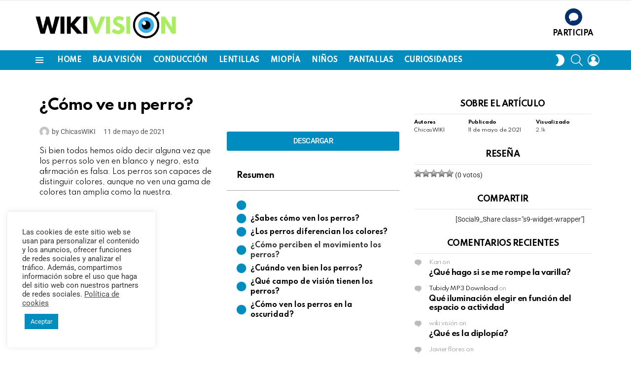

--- FILE ---
content_type: text/html; charset=UTF-8
request_url: https://wiki-vision.com/como-ve-un-perro/
body_size: 31415
content:
<!DOCTYPE html>
<!--[if IE 8]>
<html class="no-js g1-off-outside lt-ie10 lt-ie9" id="ie8" lang="es"><![endif]-->
<!--[if IE 9]>
<html class="no-js g1-off-outside lt-ie10" id="ie9" lang="es"><![endif]-->
<!--[if !IE]><!-->
<html class="no-js g1-off-outside" lang="es"><!--<![endif]-->
<head>
	<meta charset="UTF-8"/>
	<link rel="profile" href="http://gmpg.org/xfn/11"/>
	<link rel="pingback" href="https://wiki-vision.com/xmlrpc.php"/>

	    <script>
		(function(w,d,t,u,n,a,m){w['MauticTrackingObject']=n;
			w[n]=w[n]||function(){(w[n].q=w[n].q||[]).push(arguments)},a=d.createElement(t),
			m=d.getElementsByTagName(t)[0];a.async=1;a.src=u;m.parentNode.insertBefore(a,m)
		})(window,document,'script','https://visionyvida.curious.tech/mtc.js','mt');

		mt('send', 'pageview');
	</script>
	<meta name='robots' content='index, follow, max-image-preview:large, max-snippet:-1, max-video-preview:-1' />
	<style>img:is([sizes="auto" i], [sizes^="auto," i]) { contain-intrinsic-size: 3000px 1500px }</style>
	
<meta name="viewport" content="initial-scale=1.0, minimum-scale=1.0, height=device-height, width=device-width" />

	<!-- This site is optimized with the Yoast SEO Premium plugin v25.5 (Yoast SEO v25.6) - https://yoast.com/wordpress/plugins/seo/ -->
	<title>¿Cómo ve un perro? - WikiVision</title>
	<meta name="description" content="Si bien todos hemos oído decir alguna vez que los perros solo ven en blanco y negro, esta afirmación es falsa." />
	<link rel="canonical" href="https://wiki-vision.com/como-ve-un-perro/" />
	<meta property="og:locale" content="es_ES" />
	<meta property="og:type" content="article" />
	<meta property="og:title" content="¿Cómo ve un perro?" />
	<meta property="og:description" content="Si bien todos hemos oído decir alguna vez que los perros solo ven en blanco y negro, esta afirmación es falsa." />
	<meta property="og:url" content="https://wiki-vision.com/como-ve-un-perro/" />
	<meta property="og:site_name" content="WikiVision" />
	<meta property="article:published_time" content="2021-05-11T16:20:55+00:00" />
	<meta property="article:modified_time" content="2024-01-18T14:52:02+00:00" />
	<meta property="og:image" content="https://wiki-vision.com/wp-content/uploads/2021/05/DIVER44_miniatura.png" />
	<meta property="og:image:width" content="1200" />
	<meta property="og:image:height" content="800" />
	<meta property="og:image:type" content="image/png" />
	<meta name="author" content="ChicasWIKI" />
	<meta name="twitter:card" content="summary_large_image" />
	<script type="application/ld+json" class="yoast-schema-graph">{"@context":"https://schema.org","@graph":[{"@type":"Article","@id":"https://wiki-vision.com/como-ve-un-perro/#article","isPartOf":{"@id":"https://wiki-vision.com/como-ve-un-perro/"},"author":{"name":"ChicasWIKI","@id":"https://wiki-vision.com/#/schema/person/8e7dce406b4f3b7c089967fdcf04d46e"},"headline":"¿Cómo ve un perro?","datePublished":"2021-05-11T16:20:55+00:00","dateModified":"2024-01-18T14:52:02+00:00","mainEntityOfPage":{"@id":"https://wiki-vision.com/como-ve-un-perro/"},"wordCount":419,"commentCount":0,"publisher":{"@id":"https://wiki-vision.com/#organization"},"image":{"@id":"https://wiki-vision.com/como-ve-un-perro/#primaryimage"},"thumbnailUrl":"https://wiki-vision.com/wp-content/uploads/2021/05/DIVER44_miniatura.png","keywords":["cantidad colores","perros","visión nocturna","visión","agudeza visual","DEFECTOS VISUALES"],"articleSection":["CURIOSIDADES"],"inLanguage":"es","potentialAction":[{"@type":"CommentAction","name":"Comment","target":["https://wiki-vision.com/como-ve-un-perro/#respond"]}]},{"@type":"WebPage","@id":"https://wiki-vision.com/como-ve-un-perro/","url":"https://wiki-vision.com/como-ve-un-perro/","name":"¿Cómo ve un perro? - WikiVision","isPartOf":{"@id":"https://wiki-vision.com/#website"},"primaryImageOfPage":{"@id":"https://wiki-vision.com/como-ve-un-perro/#primaryimage"},"image":{"@id":"https://wiki-vision.com/como-ve-un-perro/#primaryimage"},"thumbnailUrl":"https://wiki-vision.com/wp-content/uploads/2021/05/DIVER44_miniatura.png","datePublished":"2021-05-11T16:20:55+00:00","dateModified":"2024-01-18T14:52:02+00:00","description":"Si bien todos hemos oído decir alguna vez que los perros solo ven en blanco y negro, esta afirmación es falsa.","breadcrumb":{"@id":"https://wiki-vision.com/como-ve-un-perro/#breadcrumb"},"inLanguage":"es","potentialAction":[{"@type":"ReadAction","target":["https://wiki-vision.com/como-ve-un-perro/"]}]},{"@type":"ImageObject","inLanguage":"es","@id":"https://wiki-vision.com/como-ve-un-perro/#primaryimage","url":"https://wiki-vision.com/wp-content/uploads/2021/05/DIVER44_miniatura.png","contentUrl":"https://wiki-vision.com/wp-content/uploads/2021/05/DIVER44_miniatura.png","width":1200,"height":800,"caption":"Cómo ve un perro"},{"@type":"BreadcrumbList","@id":"https://wiki-vision.com/como-ve-un-perro/#breadcrumb","itemListElement":[{"@type":"ListItem","position":1,"name":"Portada","item":"https://wiki-vision.com/"},{"@type":"ListItem","position":2,"name":"¿Cómo ve un perro?"}]},{"@type":"WebSite","@id":"https://wiki-vision.com/#website","url":"https://wiki-vision.com/","name":"WikiVision","description":"","publisher":{"@id":"https://wiki-vision.com/#organization"},"potentialAction":[{"@type":"SearchAction","target":{"@type":"EntryPoint","urlTemplate":"https://wiki-vision.com/?s={search_term_string}"},"query-input":{"@type":"PropertyValueSpecification","valueRequired":true,"valueName":"search_term_string"}}],"inLanguage":"es"},{"@type":"Organization","@id":"https://wiki-vision.com/#organization","name":"WikiVision","url":"https://wiki-vision.com/","logo":{"@type":"ImageObject","inLanguage":"es","@id":"https://wiki-vision.com/#/schema/logo/image/","url":"https://wiki-vision.com/wp-content/uploads/2023/08/Logo-wiki-color.png","contentUrl":"https://wiki-vision.com/wp-content/uploads/2023/08/Logo-wiki-color.png","width":1768,"height":387,"caption":"WikiVision"},"image":{"@id":"https://wiki-vision.com/#/schema/logo/image/"}},{"@type":"Person","@id":"https://wiki-vision.com/#/schema/person/8e7dce406b4f3b7c089967fdcf04d46e","name":"ChicasWIKI","image":{"@type":"ImageObject","inLanguage":"es","@id":"https://wiki-vision.com/#/schema/person/image/","url":"https://secure.gravatar.com/avatar/66f4521dc404875de0c25574b3e00a963bc40346b72c7ffadaa8350a5d32287d?s=96&d=mm&r=g","contentUrl":"https://secure.gravatar.com/avatar/66f4521dc404875de0c25574b3e00a963bc40346b72c7ffadaa8350a5d32287d?s=96&d=mm&r=g","caption":"ChicasWIKI"},"url":"https://wiki-vision.com/author/chicas-wiki/"}]}</script>
	<!-- / Yoast SEO Premium plugin. -->


<link rel='dns-prefetch' href='//fonts.googleapis.com' />
<link rel='preconnect' href='https://fonts.gstatic.com' />
<link rel="alternate" type="application/rss+xml" title="WikiVision &raquo; Feed" href="https://wiki-vision.com/feed/" />
<link rel="alternate" type="application/rss+xml" title="WikiVision &raquo; Feed de los comentarios" href="https://wiki-vision.com/comments/feed/" />
<script type="text/javascript" id="wpp-js" src="https://wiki-vision.com/wp-content/plugins/wordpress-popular-posts/assets/js/wpp.min.js?ver=7.3.3" data-sampling="0" data-sampling-rate="100" data-api-url="https://wiki-vision.com/wp-json/wordpress-popular-posts" data-post-id="7019" data-token="0123292c7b" data-lang="0" data-debug="0"></script>
<link rel="alternate" type="application/rss+xml" title="WikiVision &raquo; Comentario ¿Cómo ve un perro? del feed" href="https://wiki-vision.com/como-ve-un-perro/feed/" />
<script type="text/javascript">
/* <![CDATA[ */
window._wpemojiSettings = {"baseUrl":"https:\/\/s.w.org\/images\/core\/emoji\/16.0.1\/72x72\/","ext":".png","svgUrl":"https:\/\/s.w.org\/images\/core\/emoji\/16.0.1\/svg\/","svgExt":".svg","source":{"concatemoji":"https:\/\/wiki-vision.com\/wp-includes\/js\/wp-emoji-release.min.js?ver=6.8.2"}};
/*! This file is auto-generated */
!function(s,n){var o,i,e;function c(e){try{var t={supportTests:e,timestamp:(new Date).valueOf()};sessionStorage.setItem(o,JSON.stringify(t))}catch(e){}}function p(e,t,n){e.clearRect(0,0,e.canvas.width,e.canvas.height),e.fillText(t,0,0);var t=new Uint32Array(e.getImageData(0,0,e.canvas.width,e.canvas.height).data),a=(e.clearRect(0,0,e.canvas.width,e.canvas.height),e.fillText(n,0,0),new Uint32Array(e.getImageData(0,0,e.canvas.width,e.canvas.height).data));return t.every(function(e,t){return e===a[t]})}function u(e,t){e.clearRect(0,0,e.canvas.width,e.canvas.height),e.fillText(t,0,0);for(var n=e.getImageData(16,16,1,1),a=0;a<n.data.length;a++)if(0!==n.data[a])return!1;return!0}function f(e,t,n,a){switch(t){case"flag":return n(e,"\ud83c\udff3\ufe0f\u200d\u26a7\ufe0f","\ud83c\udff3\ufe0f\u200b\u26a7\ufe0f")?!1:!n(e,"\ud83c\udde8\ud83c\uddf6","\ud83c\udde8\u200b\ud83c\uddf6")&&!n(e,"\ud83c\udff4\udb40\udc67\udb40\udc62\udb40\udc65\udb40\udc6e\udb40\udc67\udb40\udc7f","\ud83c\udff4\u200b\udb40\udc67\u200b\udb40\udc62\u200b\udb40\udc65\u200b\udb40\udc6e\u200b\udb40\udc67\u200b\udb40\udc7f");case"emoji":return!a(e,"\ud83e\udedf")}return!1}function g(e,t,n,a){var r="undefined"!=typeof WorkerGlobalScope&&self instanceof WorkerGlobalScope?new OffscreenCanvas(300,150):s.createElement("canvas"),o=r.getContext("2d",{willReadFrequently:!0}),i=(o.textBaseline="top",o.font="600 32px Arial",{});return e.forEach(function(e){i[e]=t(o,e,n,a)}),i}function t(e){var t=s.createElement("script");t.src=e,t.defer=!0,s.head.appendChild(t)}"undefined"!=typeof Promise&&(o="wpEmojiSettingsSupports",i=["flag","emoji"],n.supports={everything:!0,everythingExceptFlag:!0},e=new Promise(function(e){s.addEventListener("DOMContentLoaded",e,{once:!0})}),new Promise(function(t){var n=function(){try{var e=JSON.parse(sessionStorage.getItem(o));if("object"==typeof e&&"number"==typeof e.timestamp&&(new Date).valueOf()<e.timestamp+604800&&"object"==typeof e.supportTests)return e.supportTests}catch(e){}return null}();if(!n){if("undefined"!=typeof Worker&&"undefined"!=typeof OffscreenCanvas&&"undefined"!=typeof URL&&URL.createObjectURL&&"undefined"!=typeof Blob)try{var e="postMessage("+g.toString()+"("+[JSON.stringify(i),f.toString(),p.toString(),u.toString()].join(",")+"));",a=new Blob([e],{type:"text/javascript"}),r=new Worker(URL.createObjectURL(a),{name:"wpTestEmojiSupports"});return void(r.onmessage=function(e){c(n=e.data),r.terminate(),t(n)})}catch(e){}c(n=g(i,f,p,u))}t(n)}).then(function(e){for(var t in e)n.supports[t]=e[t],n.supports.everything=n.supports.everything&&n.supports[t],"flag"!==t&&(n.supports.everythingExceptFlag=n.supports.everythingExceptFlag&&n.supports[t]);n.supports.everythingExceptFlag=n.supports.everythingExceptFlag&&!n.supports.flag,n.DOMReady=!1,n.readyCallback=function(){n.DOMReady=!0}}).then(function(){return e}).then(function(){var e;n.supports.everything||(n.readyCallback(),(e=n.source||{}).concatemoji?t(e.concatemoji):e.wpemoji&&e.twemoji&&(t(e.twemoji),t(e.wpemoji)))}))}((window,document),window._wpemojiSettings);
/* ]]> */
</script>
<style id='wp-emoji-styles-inline-css' type='text/css'>

	img.wp-smiley, img.emoji {
		display: inline !important;
		border: none !important;
		box-shadow: none !important;
		height: 1em !important;
		width: 1em !important;
		margin: 0 0.07em !important;
		vertical-align: -0.1em !important;
		background: none !important;
		padding: 0 !important;
	}
</style>
<style id='classic-theme-styles-inline-css' type='text/css'>
/*! This file is auto-generated */
.wp-block-button__link{color:#fff;background-color:#32373c;border-radius:9999px;box-shadow:none;text-decoration:none;padding:calc(.667em + 2px) calc(1.333em + 2px);font-size:1.125em}.wp-block-file__button{background:#32373c;color:#fff;text-decoration:none}
</style>
<style id='global-styles-inline-css' type='text/css'>
:root{--wp--preset--aspect-ratio--square: 1;--wp--preset--aspect-ratio--4-3: 4/3;--wp--preset--aspect-ratio--3-4: 3/4;--wp--preset--aspect-ratio--3-2: 3/2;--wp--preset--aspect-ratio--2-3: 2/3;--wp--preset--aspect-ratio--16-9: 16/9;--wp--preset--aspect-ratio--9-16: 9/16;--wp--preset--color--black: #000000;--wp--preset--color--cyan-bluish-gray: #abb8c3;--wp--preset--color--white: #ffffff;--wp--preset--color--pale-pink: #f78da7;--wp--preset--color--vivid-red: #cf2e2e;--wp--preset--color--luminous-vivid-orange: #ff6900;--wp--preset--color--luminous-vivid-amber: #fcb900;--wp--preset--color--light-green-cyan: #7bdcb5;--wp--preset--color--vivid-green-cyan: #00d084;--wp--preset--color--pale-cyan-blue: #8ed1fc;--wp--preset--color--vivid-cyan-blue: #0693e3;--wp--preset--color--vivid-purple: #9b51e0;--wp--preset--gradient--vivid-cyan-blue-to-vivid-purple: linear-gradient(135deg,rgba(6,147,227,1) 0%,rgb(155,81,224) 100%);--wp--preset--gradient--light-green-cyan-to-vivid-green-cyan: linear-gradient(135deg,rgb(122,220,180) 0%,rgb(0,208,130) 100%);--wp--preset--gradient--luminous-vivid-amber-to-luminous-vivid-orange: linear-gradient(135deg,rgba(252,185,0,1) 0%,rgba(255,105,0,1) 100%);--wp--preset--gradient--luminous-vivid-orange-to-vivid-red: linear-gradient(135deg,rgba(255,105,0,1) 0%,rgb(207,46,46) 100%);--wp--preset--gradient--very-light-gray-to-cyan-bluish-gray: linear-gradient(135deg,rgb(238,238,238) 0%,rgb(169,184,195) 100%);--wp--preset--gradient--cool-to-warm-spectrum: linear-gradient(135deg,rgb(74,234,220) 0%,rgb(151,120,209) 20%,rgb(207,42,186) 40%,rgb(238,44,130) 60%,rgb(251,105,98) 80%,rgb(254,248,76) 100%);--wp--preset--gradient--blush-light-purple: linear-gradient(135deg,rgb(255,206,236) 0%,rgb(152,150,240) 100%);--wp--preset--gradient--blush-bordeaux: linear-gradient(135deg,rgb(254,205,165) 0%,rgb(254,45,45) 50%,rgb(107,0,62) 100%);--wp--preset--gradient--luminous-dusk: linear-gradient(135deg,rgb(255,203,112) 0%,rgb(199,81,192) 50%,rgb(65,88,208) 100%);--wp--preset--gradient--pale-ocean: linear-gradient(135deg,rgb(255,245,203) 0%,rgb(182,227,212) 50%,rgb(51,167,181) 100%);--wp--preset--gradient--electric-grass: linear-gradient(135deg,rgb(202,248,128) 0%,rgb(113,206,126) 100%);--wp--preset--gradient--midnight: linear-gradient(135deg,rgb(2,3,129) 0%,rgb(40,116,252) 100%);--wp--preset--font-size--small: 13px;--wp--preset--font-size--medium: 20px;--wp--preset--font-size--large: 36px;--wp--preset--font-size--x-large: 42px;--wp--preset--spacing--20: 0.44rem;--wp--preset--spacing--30: 0.67rem;--wp--preset--spacing--40: 1rem;--wp--preset--spacing--50: 1.5rem;--wp--preset--spacing--60: 2.25rem;--wp--preset--spacing--70: 3.38rem;--wp--preset--spacing--80: 5.06rem;--wp--preset--shadow--natural: 6px 6px 9px rgba(0, 0, 0, 0.2);--wp--preset--shadow--deep: 12px 12px 50px rgba(0, 0, 0, 0.4);--wp--preset--shadow--sharp: 6px 6px 0px rgba(0, 0, 0, 0.2);--wp--preset--shadow--outlined: 6px 6px 0px -3px rgba(255, 255, 255, 1), 6px 6px rgba(0, 0, 0, 1);--wp--preset--shadow--crisp: 6px 6px 0px rgba(0, 0, 0, 1);}:where(.is-layout-flex){gap: 0.5em;}:where(.is-layout-grid){gap: 0.5em;}body .is-layout-flex{display: flex;}.is-layout-flex{flex-wrap: wrap;align-items: center;}.is-layout-flex > :is(*, div){margin: 0;}body .is-layout-grid{display: grid;}.is-layout-grid > :is(*, div){margin: 0;}:where(.wp-block-columns.is-layout-flex){gap: 2em;}:where(.wp-block-columns.is-layout-grid){gap: 2em;}:where(.wp-block-post-template.is-layout-flex){gap: 1.25em;}:where(.wp-block-post-template.is-layout-grid){gap: 1.25em;}.has-black-color{color: var(--wp--preset--color--black) !important;}.has-cyan-bluish-gray-color{color: var(--wp--preset--color--cyan-bluish-gray) !important;}.has-white-color{color: var(--wp--preset--color--white) !important;}.has-pale-pink-color{color: var(--wp--preset--color--pale-pink) !important;}.has-vivid-red-color{color: var(--wp--preset--color--vivid-red) !important;}.has-luminous-vivid-orange-color{color: var(--wp--preset--color--luminous-vivid-orange) !important;}.has-luminous-vivid-amber-color{color: var(--wp--preset--color--luminous-vivid-amber) !important;}.has-light-green-cyan-color{color: var(--wp--preset--color--light-green-cyan) !important;}.has-vivid-green-cyan-color{color: var(--wp--preset--color--vivid-green-cyan) !important;}.has-pale-cyan-blue-color{color: var(--wp--preset--color--pale-cyan-blue) !important;}.has-vivid-cyan-blue-color{color: var(--wp--preset--color--vivid-cyan-blue) !important;}.has-vivid-purple-color{color: var(--wp--preset--color--vivid-purple) !important;}.has-black-background-color{background-color: var(--wp--preset--color--black) !important;}.has-cyan-bluish-gray-background-color{background-color: var(--wp--preset--color--cyan-bluish-gray) !important;}.has-white-background-color{background-color: var(--wp--preset--color--white) !important;}.has-pale-pink-background-color{background-color: var(--wp--preset--color--pale-pink) !important;}.has-vivid-red-background-color{background-color: var(--wp--preset--color--vivid-red) !important;}.has-luminous-vivid-orange-background-color{background-color: var(--wp--preset--color--luminous-vivid-orange) !important;}.has-luminous-vivid-amber-background-color{background-color: var(--wp--preset--color--luminous-vivid-amber) !important;}.has-light-green-cyan-background-color{background-color: var(--wp--preset--color--light-green-cyan) !important;}.has-vivid-green-cyan-background-color{background-color: var(--wp--preset--color--vivid-green-cyan) !important;}.has-pale-cyan-blue-background-color{background-color: var(--wp--preset--color--pale-cyan-blue) !important;}.has-vivid-cyan-blue-background-color{background-color: var(--wp--preset--color--vivid-cyan-blue) !important;}.has-vivid-purple-background-color{background-color: var(--wp--preset--color--vivid-purple) !important;}.has-black-border-color{border-color: var(--wp--preset--color--black) !important;}.has-cyan-bluish-gray-border-color{border-color: var(--wp--preset--color--cyan-bluish-gray) !important;}.has-white-border-color{border-color: var(--wp--preset--color--white) !important;}.has-pale-pink-border-color{border-color: var(--wp--preset--color--pale-pink) !important;}.has-vivid-red-border-color{border-color: var(--wp--preset--color--vivid-red) !important;}.has-luminous-vivid-orange-border-color{border-color: var(--wp--preset--color--luminous-vivid-orange) !important;}.has-luminous-vivid-amber-border-color{border-color: var(--wp--preset--color--luminous-vivid-amber) !important;}.has-light-green-cyan-border-color{border-color: var(--wp--preset--color--light-green-cyan) !important;}.has-vivid-green-cyan-border-color{border-color: var(--wp--preset--color--vivid-green-cyan) !important;}.has-pale-cyan-blue-border-color{border-color: var(--wp--preset--color--pale-cyan-blue) !important;}.has-vivid-cyan-blue-border-color{border-color: var(--wp--preset--color--vivid-cyan-blue) !important;}.has-vivid-purple-border-color{border-color: var(--wp--preset--color--vivid-purple) !important;}.has-vivid-cyan-blue-to-vivid-purple-gradient-background{background: var(--wp--preset--gradient--vivid-cyan-blue-to-vivid-purple) !important;}.has-light-green-cyan-to-vivid-green-cyan-gradient-background{background: var(--wp--preset--gradient--light-green-cyan-to-vivid-green-cyan) !important;}.has-luminous-vivid-amber-to-luminous-vivid-orange-gradient-background{background: var(--wp--preset--gradient--luminous-vivid-amber-to-luminous-vivid-orange) !important;}.has-luminous-vivid-orange-to-vivid-red-gradient-background{background: var(--wp--preset--gradient--luminous-vivid-orange-to-vivid-red) !important;}.has-very-light-gray-to-cyan-bluish-gray-gradient-background{background: var(--wp--preset--gradient--very-light-gray-to-cyan-bluish-gray) !important;}.has-cool-to-warm-spectrum-gradient-background{background: var(--wp--preset--gradient--cool-to-warm-spectrum) !important;}.has-blush-light-purple-gradient-background{background: var(--wp--preset--gradient--blush-light-purple) !important;}.has-blush-bordeaux-gradient-background{background: var(--wp--preset--gradient--blush-bordeaux) !important;}.has-luminous-dusk-gradient-background{background: var(--wp--preset--gradient--luminous-dusk) !important;}.has-pale-ocean-gradient-background{background: var(--wp--preset--gradient--pale-ocean) !important;}.has-electric-grass-gradient-background{background: var(--wp--preset--gradient--electric-grass) !important;}.has-midnight-gradient-background{background: var(--wp--preset--gradient--midnight) !important;}.has-small-font-size{font-size: var(--wp--preset--font-size--small) !important;}.has-medium-font-size{font-size: var(--wp--preset--font-size--medium) !important;}.has-large-font-size{font-size: var(--wp--preset--font-size--large) !important;}.has-x-large-font-size{font-size: var(--wp--preset--font-size--x-large) !important;}
:where(.wp-block-post-template.is-layout-flex){gap: 1.25em;}:where(.wp-block-post-template.is-layout-grid){gap: 1.25em;}
:where(.wp-block-columns.is-layout-flex){gap: 2em;}:where(.wp-block-columns.is-layout-grid){gap: 2em;}
:root :where(.wp-block-pullquote){font-size: 1.5em;line-height: 1.6;}
</style>
<link rel='stylesheet' id='contact-form-7-css' href='https://wiki-vision.com/wp-content/plugins/contact-form-7/includes/css/styles.css?ver=6.1' type='text/css' media='all' />
<link rel='stylesheet' id='cookie-law-info-css' href='https://wiki-vision.com/wp-content/plugins/cookie-law-info/legacy/public/css/cookie-law-info-public.css?ver=3.3.1' type='text/css' media='all' />
<link rel='stylesheet' id='cookie-law-info-gdpr-css' href='https://wiki-vision.com/wp-content/plugins/cookie-law-info/legacy/public/css/cookie-law-info-gdpr.css?ver=3.3.1' type='text/css' media='all' />
<link rel='stylesheet' id='wyr-main-css' href='https://wiki-vision.com/wp-content/plugins/whats-your-reaction/css/main.min.css?ver=1.3.15' type='text/css' media='all' />
<style id='woocommerce-inline-inline-css' type='text/css'>
.woocommerce form .form-row .required { visibility: visible; }
</style>
<link rel='stylesheet' id='wp-postratings-css' href='https://wiki-vision.com/wp-content/plugins/wp-postratings/css/postratings-css.css?ver=1.91.2' type='text/css' media='all' />
<link rel='stylesheet' id='wordpress-popular-posts-css-css' href='https://wiki-vision.com/wp-content/plugins/wordpress-popular-posts/assets/css/wpp.css?ver=7.3.3' type='text/css' media='all' />
<link rel='stylesheet' id='brands-styles-css' href='https://wiki-vision.com/wp-content/plugins/woocommerce/assets/css/brands.css?ver=10.0.4' type='text/css' media='all' />
<link rel='stylesheet' id='g1-main-css' href='https://wiki-vision.com/wp-content/themes/bimber/css/8.6.3/styles/original-2018/all-light.min.css?ver=8.6.3' type='text/css' media='all' />
<link rel='stylesheet' id='bimber-single-css' href='https://wiki-vision.com/wp-content/themes/bimber/css/8.6.3/styles/original-2018/single-light.min.css?ver=8.6.3' type='text/css' media='all' />
<link rel='stylesheet' id='bimber-comments-css' href='https://wiki-vision.com/wp-content/themes/bimber/css/8.6.3/styles/original-2018/comments-light.min.css?ver=8.6.3' type='text/css' media='all' />
<link rel='stylesheet' id='bimber-google-fonts-css' href='//fonts.googleapis.com/css?family=Roboto%3A400%2C300%2C500%2C600%2C700%2C900%7CSpartan%3A400%2C300%2C600%2C700%2C800&#038;subset=latin%2Clatin-ext&#038;display=swap&#038;ver=8.6.3' type='text/css' media='all' />
<link rel='stylesheet' id='bimber-dynamic-style-css' href='https://wiki-vision.com/wp-content/uploads/dynamic-style-1725967617.css' type='text/css' media='all' />
<link rel='stylesheet' id='bimber-style-css' href='https://wiki-vision.com/wp-content/themes/bimber-child-theme/style.css?ver=6.8.2' type='text/css' media='all' />
<link rel='stylesheet' id='elementor-frontend-css' href='https://wiki-vision.com/wp-content/plugins/elementor/assets/css/frontend.min.css?ver=3.30.3' type='text/css' media='all' />
<link rel='stylesheet' id='widget-heading-css' href='https://wiki-vision.com/wp-content/plugins/elementor/assets/css/widget-heading.min.css?ver=3.30.3' type='text/css' media='all' />
<link rel='stylesheet' id='widget-post-info-css' href='https://wiki-vision.com/wp-content/plugins/elementor-pro/assets/css/widget-post-info.min.css?ver=3.30.1' type='text/css' media='all' />
<link rel='stylesheet' id='widget-icon-list-css' href='https://wiki-vision.com/wp-content/plugins/elementor/assets/css/widget-icon-list.min.css?ver=3.30.3' type='text/css' media='all' />
<link rel='stylesheet' id='elementor-icons-shared-0-css' href='https://wiki-vision.com/wp-content/plugins/elementor/assets/lib/font-awesome/css/fontawesome.min.css?ver=5.15.3' type='text/css' media='all' />
<link rel='stylesheet' id='elementor-icons-fa-regular-css' href='https://wiki-vision.com/wp-content/plugins/elementor/assets/lib/font-awesome/css/regular.min.css?ver=5.15.3' type='text/css' media='all' />
<link rel='stylesheet' id='elementor-icons-fa-solid-css' href='https://wiki-vision.com/wp-content/plugins/elementor/assets/lib/font-awesome/css/solid.min.css?ver=5.15.3' type='text/css' media='all' />
<link rel='stylesheet' id='widget-table-of-contents-css' href='https://wiki-vision.com/wp-content/plugins/elementor-pro/assets/css/widget-table-of-contents.min.css?ver=3.30.1' type='text/css' media='all' />
<link rel='stylesheet' id='widget-divider-css' href='https://wiki-vision.com/wp-content/plugins/elementor/assets/css/widget-divider.min.css?ver=3.30.3' type='text/css' media='all' />
<link rel='stylesheet' id='swiper-css' href='https://wiki-vision.com/wp-content/plugins/elementor/assets/lib/swiper/v8/css/swiper.min.css?ver=8.4.5' type='text/css' media='all' />
<link rel='stylesheet' id='e-swiper-css' href='https://wiki-vision.com/wp-content/plugins/elementor/assets/css/conditionals/e-swiper.min.css?ver=3.30.3' type='text/css' media='all' />
<link rel='stylesheet' id='elementor-icons-css' href='https://wiki-vision.com/wp-content/plugins/elementor/assets/lib/eicons/css/elementor-icons.min.css?ver=5.43.0' type='text/css' media='all' />
<link rel='stylesheet' id='elementor-post-5360-css' href='https://wiki-vision.com/wp-content/uploads/elementor/css/post-5360.css?ver=1753784786' type='text/css' media='all' />
<link rel='stylesheet' id='uael-frontend-css' href='https://wiki-vision.com/wp-content/plugins/ultimate-elementor/assets/min-css/uael-frontend.min.css?ver=1.39.9' type='text/css' media='all' />
<link rel='stylesheet' id='uael-teammember-social-icons-css' href='https://wiki-vision.com/wp-content/plugins/elementor/assets/css/widget-social-icons.min.css?ver=3.24.0' type='text/css' media='all' />
<link rel='stylesheet' id='uael-social-share-icons-brands-css' href='https://wiki-vision.com/wp-content/plugins/elementor/assets/lib/font-awesome/css/brands.css?ver=5.15.3' type='text/css' media='all' />
<link rel='stylesheet' id='uael-social-share-icons-fontawesome-css' href='https://wiki-vision.com/wp-content/plugins/elementor/assets/lib/font-awesome/css/fontawesome.css?ver=5.15.3' type='text/css' media='all' />
<link rel='stylesheet' id='uael-nav-menu-icons-css' href='https://wiki-vision.com/wp-content/plugins/elementor/assets/lib/font-awesome/css/solid.css?ver=5.15.3' type='text/css' media='all' />
<link rel='stylesheet' id='bimber-elementor-css' href='https://wiki-vision.com/wp-content/themes/bimber/css/8.6.3/styles/original-2018/elementor-light.min.css?ver=8.6.3' type='text/css' media='all' />
<link rel='stylesheet' id='elementor-post-5471-css' href='https://wiki-vision.com/wp-content/uploads/elementor/css/post-5471.css?ver=1754549590' type='text/css' media='all' />
<link rel='stylesheet' id='bimber-woocommerce-css' href='https://wiki-vision.com/wp-content/themes/bimber/css/8.6.3/styles/original-2018/woocommerce-light.min.css?ver=8.6.3' type='text/css' media='all' />
<link rel='stylesheet' id='bimber-mashshare-css' href='https://wiki-vision.com/wp-content/themes/bimber/css/8.6.3/styles/original-2018/mashshare-light.min.css?ver=8.6.3' type='text/css' media='all' />
<link rel='stylesheet' id='ecs-styles-css' href='https://wiki-vision.com/wp-content/plugins/ele-custom-skin/assets/css/ecs-style.css?ver=3.1.9' type='text/css' media='all' />
<link rel='stylesheet' id='elementor-post-5387-css' href='https://wiki-vision.com/wp-content/uploads/elementor/css/post-5387.css?ver=1615488585' type='text/css' media='all' />
<link rel='stylesheet' id='elementor-gf-local-roboto-css' href='https://wiki-vision.com/wp-content/uploads/elementor/google-fonts/css/roboto.css?ver=1753783910' type='text/css' media='all' />
<link rel='stylesheet' id='elementor-gf-local-robotoslab-css' href='https://wiki-vision.com/wp-content/uploads/elementor/google-fonts/css/robotoslab.css?ver=1753783915' type='text/css' media='all' />
<script type="text/javascript" src="https://wiki-vision.com/wp-includes/js/jquery/jquery.min.js?ver=3.7.1" id="jquery-core-js"></script>
<script type="text/javascript" src="https://wiki-vision.com/wp-includes/js/jquery/jquery-migrate.min.js?ver=3.4.1" id="jquery-migrate-js"></script>
<script type="text/javascript" id="cookie-law-info-js-extra">
/* <![CDATA[ */
var Cli_Data = {"nn_cookie_ids":[],"cookielist":[],"non_necessary_cookies":[],"ccpaEnabled":"","ccpaRegionBased":"","ccpaBarEnabled":"","strictlyEnabled":["necessary","obligatoire"],"ccpaType":"gdpr","js_blocking":"1","custom_integration":"","triggerDomRefresh":"","secure_cookies":""};
var cli_cookiebar_settings = {"animate_speed_hide":"500","animate_speed_show":"500","background":"#FFF","border":"#b1a6a6c2","border_on":"","button_1_button_colour":"#038dbf","button_1_button_hover":"#027199","button_1_link_colour":"#fff","button_1_as_button":"1","button_1_new_win":"","button_2_button_colour":"#333","button_2_button_hover":"#292929","button_2_link_colour":"#444","button_2_as_button":"","button_2_hidebar":"","button_3_button_colour":"#3566bb","button_3_button_hover":"#2a5296","button_3_link_colour":"#fff","button_3_as_button":"1","button_3_new_win":"","button_4_button_colour":"#000","button_4_button_hover":"#000000","button_4_link_colour":"#333333","button_4_as_button":"","button_7_button_colour":"#61a229","button_7_button_hover":"#4e8221","button_7_link_colour":"#fff","button_7_as_button":"1","button_7_new_win":"","font_family":"inherit","header_fix":"","notify_animate_hide":"1","notify_animate_show":"","notify_div_id":"#cookie-law-info-bar","notify_position_horizontal":"right","notify_position_vertical":"bottom","scroll_close":"","scroll_close_reload":"","accept_close_reload":"","reject_close_reload":"","showagain_tab":"","showagain_background":"#fff","showagain_border":"#000","showagain_div_id":"#cookie-law-info-again","showagain_x_position":"100px","text":"#333333","show_once_yn":"","show_once":"10000","logging_on":"","as_popup":"","popup_overlay":"1","bar_heading_text":"","cookie_bar_as":"widget","popup_showagain_position":"bottom-right","widget_position":"left"};
var log_object = {"ajax_url":"https:\/\/wiki-vision.com\/wp-admin\/admin-ajax.php"};
/* ]]> */
</script>
<script type="text/javascript" src="https://wiki-vision.com/wp-content/plugins/cookie-law-info/legacy/public/js/cookie-law-info-public.js?ver=3.3.1" id="cookie-law-info-js"></script>
<script type="text/javascript" src="https://wiki-vision.com/wp-content/plugins/woocommerce/assets/js/jquery-blockui/jquery.blockUI.min.js?ver=2.7.0-wc.10.0.4" id="jquery-blockui-js" defer="defer" data-wp-strategy="defer"></script>
<script type="text/javascript" id="wc-add-to-cart-js-extra">
/* <![CDATA[ */
var wc_add_to_cart_params = {"ajax_url":"\/wp-admin\/admin-ajax.php","wc_ajax_url":"\/?wc-ajax=%%endpoint%%","i18n_view_cart":"Ver carrito","cart_url":"https:\/\/wiki-vision.com\/cart\/","is_cart":"","cart_redirect_after_add":"no"};
/* ]]> */
</script>
<script type="text/javascript" src="https://wiki-vision.com/wp-content/plugins/woocommerce/assets/js/frontend/add-to-cart.min.js?ver=10.0.4" id="wc-add-to-cart-js" defer="defer" data-wp-strategy="defer"></script>
<script type="text/javascript" src="https://wiki-vision.com/wp-content/plugins/woocommerce/assets/js/js-cookie/js.cookie.min.js?ver=2.1.4-wc.10.0.4" id="js-cookie-js" defer="defer" data-wp-strategy="defer"></script>
<script type="text/javascript" id="woocommerce-js-extra">
/* <![CDATA[ */
var woocommerce_params = {"ajax_url":"\/wp-admin\/admin-ajax.php","wc_ajax_url":"\/?wc-ajax=%%endpoint%%","i18n_password_show":"Mostrar contrase\u00f1a","i18n_password_hide":"Ocultar contrase\u00f1a"};
/* ]]> */
</script>
<script type="text/javascript" src="https://wiki-vision.com/wp-content/plugins/woocommerce/assets/js/frontend/woocommerce.min.js?ver=10.0.4" id="woocommerce-js" defer="defer" data-wp-strategy="defer"></script>
<script type="text/javascript" src="https://wiki-vision.com/wp-content/themes/bimber/js/modernizr/modernizr-custom.min.js?ver=3.3.0" id="modernizr-js"></script>
<script type="text/javascript" id="ecs_ajax_load-js-extra">
/* <![CDATA[ */
var ecs_ajax_params = {"ajaxurl":"https:\/\/wiki-vision.com\/wp-admin\/admin-ajax.php","posts":"{\"page\":0,\"name\":\"como-ve-un-perro\",\"error\":\"\",\"m\":\"\",\"p\":0,\"post_parent\":\"\",\"subpost\":\"\",\"subpost_id\":\"\",\"attachment\":\"\",\"attachment_id\":0,\"pagename\":\"\",\"page_id\":0,\"second\":\"\",\"minute\":\"\",\"hour\":\"\",\"day\":0,\"monthnum\":0,\"year\":0,\"w\":0,\"category_name\":\"\",\"tag\":\"\",\"cat\":\"\",\"tag_id\":\"\",\"author\":\"\",\"author_name\":\"\",\"feed\":\"\",\"tb\":\"\",\"paged\":0,\"meta_key\":\"\",\"meta_value\":\"\",\"preview\":\"\",\"s\":\"\",\"sentence\":\"\",\"title\":\"\",\"fields\":\"all\",\"menu_order\":\"\",\"embed\":\"\",\"category__in\":[],\"category__not_in\":[],\"category__and\":[],\"post__in\":[],\"post__not_in\":[],\"post_name__in\":[],\"tag__in\":[],\"tag__not_in\":[],\"tag__and\":[],\"tag_slug__in\":[],\"tag_slug__and\":[],\"post_parent__in\":[],\"post_parent__not_in\":[],\"author__in\":[],\"author__not_in\":[],\"search_columns\":[],\"ignore_sticky_posts\":false,\"suppress_filters\":false,\"cache_results\":true,\"update_post_term_cache\":true,\"update_menu_item_cache\":false,\"lazy_load_term_meta\":true,\"update_post_meta_cache\":true,\"post_type\":\"\",\"posts_per_page\":16,\"nopaging\":false,\"comments_per_page\":\"50\",\"no_found_rows\":false,\"order\":\"DESC\"}"};
/* ]]> */
</script>
<script type="text/javascript" src="https://wiki-vision.com/wp-content/plugins/ele-custom-skin/assets/js/ecs_ajax_pagination.js?ver=3.1.9" id="ecs_ajax_load-js"></script>
<script type="text/javascript" src="https://wiki-vision.com/wp-content/plugins/ele-custom-skin/assets/js/ecs.js?ver=3.1.9" id="ecs-script-js"></script>
<link rel="https://api.w.org/" href="https://wiki-vision.com/wp-json/" /><link rel="alternate" title="JSON" type="application/json" href="https://wiki-vision.com/wp-json/wp/v2/posts/7019" /><link rel="EditURI" type="application/rsd+xml" title="RSD" href="https://wiki-vision.com/xmlrpc.php?rsd" />
<link rel='shortlink' href='https://wiki-vision.com/?p=7019' />
<link rel="alternate" title="oEmbed (JSON)" type="application/json+oembed" href="https://wiki-vision.com/wp-json/oembed/1.0/embed?url=https%3A%2F%2Fwiki-vision.com%2Fcomo-ve-un-perro%2F" />
<link rel="alternate" title="oEmbed (XML)" type="text/xml+oembed" href="https://wiki-vision.com/wp-json/oembed/1.0/embed?url=https%3A%2F%2Fwiki-vision.com%2Fcomo-ve-un-perro%2F&#038;format=xml" />
<link rel="preload" href="https://wiki-vision.com/wp-content/plugins/g1-socials/css/iconfont/fonts/g1-socials.woff" as="font" type="font/woff" crossorigin="anonymous">            <style id="wpp-loading-animation-styles">@-webkit-keyframes bgslide{from{background-position-x:0}to{background-position-x:-200%}}@keyframes bgslide{from{background-position-x:0}to{background-position-x:-200%}}.wpp-widget-block-placeholder,.wpp-shortcode-placeholder{margin:0 auto;width:60px;height:3px;background:#dd3737;background:linear-gradient(90deg,#dd3737 0%,#571313 10%,#dd3737 100%);background-size:200% auto;border-radius:3px;-webkit-animation:bgslide 1s infinite linear;animation:bgslide 1s infinite linear}</style>
            	<style>
	@font-face {
		font-family: "bimber";
							src:url("https://wiki-vision.com/wp-content/themes/bimber/css/8.6.3/bimber/fonts/bimber.eot");
			src:url("https://wiki-vision.com/wp-content/themes/bimber/css/8.6.3/bimber/fonts/bimber.eot?#iefix") format("embedded-opentype"),
			url("https://wiki-vision.com/wp-content/themes/bimber/css/8.6.3/bimber/fonts/bimber.woff") format("woff"),
			url("https://wiki-vision.com/wp-content/themes/bimber/css/8.6.3/bimber/fonts/bimber.ttf") format("truetype"),
			url("https://wiki-vision.com/wp-content/themes/bimber/css/8.6.3/bimber/fonts/bimber.svg#bimber") format("svg");
				font-weight: normal;
		font-style: normal;
		font-display: block;
	}
	</style>
		<noscript><style>.woocommerce-product-gallery{ opacity: 1 !important; }</style></noscript>
	<meta name="generator" content="Elementor 3.30.3; features: additional_custom_breakpoints; settings: css_print_method-external, google_font-enabled, font_display-auto">
<!-- Facebook Pixel Code -->
<script>
!function(f,b,e,v,n,t,s)
{if(f.fbq)return;n=f.fbq=function(){n.callMethod?
n.callMethod.apply(n,arguments):n.queue.push(arguments)};
if(!f._fbq)f._fbq=n;n.push=n;n.loaded=!0;n.version='2.0';
n.queue=[];t=b.createElement(e);t.async=!0;
t.src=v;s=b.getElementsByTagName(e)[0];
s.parentNode.insertBefore(t,s)}(window, document,'script',
'https://connect.facebook.net/en_US/fbevents.js');
fbq('init', '898273047408207');
fbq('track', 'PageView');
</script>
<noscript><img height="1" width="1" style="display:none"
src="https://www.facebook.com/tr?id=898273047408207&ev=PageView&noscript=1"
/></noscript>
<!-- End Facebook Pixel Code -->
<meta name="facebook-domain-verification" content="3p1rxdv7ederqxiks80ukkj2h1s0fu" />
<!-- Global site tag (gtag.js) - Google Analytics -->
<script async src="https://www.googletagmanager.com/gtag/js?id=G-LNYR079DNK"></script>
<script>
  window.dataLayer = window.dataLayer || [];
  function gtag(){dataLayer.push(arguments);}
  gtag('js', new Date());

  gtag('config', 'G-LNYR079DNK');
</script>

<!-- Google Tag Manager -->
<script>(function(w,d,s,l,i){w[l]=w[l]||[];w[l].push({'gtm.start':
new Date().getTime(),event:'gtm.js'});var f=d.getElementsByTagName(s)[0],
j=d.createElement(s),dl=l!='dataLayer'?'&l='+l:'';j.async=true;j.src=
'https://www.googletagmanager.com/gtm.js?id='+i+dl;f.parentNode.insertBefore(j,f);
})(window,document,'script','dataLayer','GTM-KQ39F6K');</script>
<!-- End Google Tag Manager -->
			<style>
				.e-con.e-parent:nth-of-type(n+4):not(.e-lazyloaded):not(.e-no-lazyload),
				.e-con.e-parent:nth-of-type(n+4):not(.e-lazyloaded):not(.e-no-lazyload) * {
					background-image: none !important;
				}
				@media screen and (max-height: 1024px) {
					.e-con.e-parent:nth-of-type(n+3):not(.e-lazyloaded):not(.e-no-lazyload),
					.e-con.e-parent:nth-of-type(n+3):not(.e-lazyloaded):not(.e-no-lazyload) * {
						background-image: none !important;
					}
				}
				@media screen and (max-height: 640px) {
					.e-con.e-parent:nth-of-type(n+2):not(.e-lazyloaded):not(.e-no-lazyload),
					.e-con.e-parent:nth-of-type(n+2):not(.e-lazyloaded):not(.e-no-lazyload) * {
						background-image: none !important;
					}
				}
			</style>
			<link rel="icon" href="https://wiki-vision.com/wp-content/uploads/2023/08/cropped-Logo-wiki-reducido-32x32.png" sizes="32x32" />
<link rel="icon" href="https://wiki-vision.com/wp-content/uploads/2023/08/cropped-Logo-wiki-reducido-192x192.png" sizes="192x192" />
<link rel="apple-touch-icon" href="https://wiki-vision.com/wp-content/uploads/2023/08/cropped-Logo-wiki-reducido-180x180.png" />
<meta name="msapplication-TileImage" content="https://wiki-vision.com/wp-content/uploads/2023/08/cropped-Logo-wiki-reducido-270x270.png" />
<meta name="g1:switch-skin-css" content="https://wiki-vision.com/wp-content/themes/bimber/css/8.6.3/styles/mode-dark.min.css" />	<script>if("undefined"!=typeof localStorage){var skinItemId=document.getElementsByName("g1:skin-item-id");skinItemId=skinItemId.length>0?skinItemId[0].getAttribute("content"):"g1_skin",window.g1SwitchSkin=function(e,t){if(e){var n=document.getElementById("g1-switch-skin-css");if(n){n.parentNode.removeChild(n),document.documentElement.classList.remove("g1-skinmode");try{localStorage.removeItem(skinItemId)}catch(e){}}else{t?document.write('<link id="g1-switch-skin-css" rel="stylesheet" type="text/css" media="all" href="'+document.getElementsByName("g1:switch-skin-css")[0].getAttribute("content")+'" />'):((n=document.createElement("link")).id="g1-switch-skin-css",n.href=document.getElementsByName("g1:switch-skin-css")[0].getAttribute("content"),n.rel="stylesheet",n.media="all",document.head.appendChild(n)),document.documentElement.classList.add("g1-skinmode");try{localStorage.setItem(skinItemId,e)}catch(e){}}}};try{var mode=localStorage.getItem(skinItemId);window.g1SwitchSkin(mode,!0)}catch(e){}}</script>
		<script>if("undefined"!=typeof localStorage){var nsfwItemId=document.getElementsByName("g1:nsfw-item-id");nsfwItemId=nsfwItemId.length>0?nsfwItemId[0].getAttribute("content"):"g1_nsfw_off",window.g1SwitchNSFW=function(e){e?(localStorage.setItem(nsfwItemId,1),document.documentElement.classList.add("g1-nsfw-off")):(localStorage.removeItem(nsfwItemId),document.documentElement.classList.remove("g1-nsfw-off"))};try{var nsfwmode=localStorage.getItem(nsfwItemId);window.g1SwitchNSFW(nsfwmode)}catch(e){}}</script>
			<style type="text/css" id="wp-custom-css">
			.cats-list{
	text-align:center;
}
.cats-list ul{
	padding:0px;
}
.cats-list li{
	list-style:none;
}
.cats-list li a{
	color:#000;
	font-size:14px;
	font-family:Spartan;
	font-weight:bold;
	text-transform:uppercase;
	line-height:2.2em;
}
.cats-list h5{
	display:none;
	
}
.g1-skinmode .title_g1 *{
	color:#fff!important
}
.g1-skinmode .title_g1 h2, .g1-skinmode .title_g1 h3, .g1-skinmode .title_g1 h1, .g1-skinmode .title_g1 h4{
	color:#fff!important;
}

.g1-box-icon, .g1-dark .g1-newsletter-avatar{
	background:#69C34F;
	color:#fff
}

.mc4wp-form-fields input[type="submit"]{
	background:#69C34F;
	border-color: #69C34F;
	color:#fff;
}
.top-doted{
	margin-top:35px;
}
.top-doted a{
	text-transform:uppercase!important;
	font-family:Spartan;
	font-weight:bold!important;
	font-size:14px!important;
	
}


.top-doted:before{
	content:" ";
	
	background-size:cover;
	width:35px!important;
	height:35px!important;
	position:absolute;
	top:-35px;
	margin:0 auto;
	right:calc(50% - 12.5px);
	right:-moz-calc(50% - 12.5px);
	right: -webkit-calc(50% - 12.5px);
}
.top-doted.location:before{
	background:url('/wp-content/uploads/2021/03/dot-1.svg');
}
.top-doted.camp:before{
	background:url('/wp-content/uploads/2021/03/dot2.svg');
}
.search-form-wrapper .g1-searches{
	z-index:99999;
}

.search-field.ui-autocomplete-input{
	background:#fff;
	padding-left: 40px;
	padding-right:5px;
}
.search-form .search-submit{
	right:auto;
	left:0;
}

.entry-counter:before{
	background:#008EC3;
}
.litle{
	font-size:10px!important;
	font-family:Spartan!important;
}
.g1-canvas-global{
	background:#008EC3
	
}

.g1-canvas .top-doted:before{
	position:absolute;
	margin:0;
	left:0px;
	width:15px!important;;
	height:15px!important;
	top:3px;
}

.g1-canvas .top-doted{
	margin-top:10px!important;
}
.g1-canvas .top-doted a{
	margin-left:25px;
}
.g1-canvas .search-field{
	padding-left:35px
}
.g1-bin.g1-bin-align-center .top-doted{
	
}
.g1-bin.g1-bin-align-center .top-doted:before{
	position:absolute;
	margin:0 auto;
	width:20px!important;;
	height:20px!important;
	top:-25px;
	right:calc(50% - 5px);
	
}

/*.g1-newsletter-as-row-before_footer input[type="submit"]{
	margin-top:15px;
}
*/
.g1-newsletter-as-row-before_footer input[type="email"]{
	background:#fff;
	font-family:"Spartan";
	font-size:12px;
}

.g1-newsletter-as-row-before_footer input[type="email"]::-webkit-input-placeholder { /* Edge */
  color: #000;

}

.g1-newsletter-as-row-before_footer input[type="email"]:-ms-input-placeholder { /* Internet Explorer 10-11 */
  color: #000;
}

.g1-newsletter-as-row-before_footer input[type="email"]::placeholder {
  color: #000;
}

.g1-newsletter-as-row-before_footer .g1-newsletter-privacy{
	margin-top:10px;
	text-align:center!important;
}
.g1-logo-wrapper{
	padding-bottom:10px;
}

.g1-prefooter img{
	max-width:150px!important;
	margin: 0 auto!important;
	
}

.g1-prefooter .widget_media_image{
	text-align:center;
}

.wyr-reaction-button{
	display:none;
}

.top-doted.camp2:before {
    background: url(/wp-content/uploads/2021/03/dot3.svg);
  background-size: contain;
}

.entry-tpl-grid .entry-categories{
	display:none;
}

.entry-tpl-grid .entry-date {
    display: none;
}

.titulo-custom h2{
	line-height:15px;
}

.titulo-custom span{
	background-color:#038dbf;
	padding-left:0.1em;
	padding-right:0.4em;
	padding-top:0.1em;
	padding-bottom:0.1em;
}

/*Alineación vertical centrada footer icons desktop*/
@media (min-width:1024px){
	.g1-prefooter .g1-column-1of3{
		margin-top:auto;
		margin-bottom:auto;
	}
}

@media (max-width:600px){
		.g1-hb-row .g1-secondary-nav-menu>.menu-item>a {
			padding: 8px 0;
			margin-right: 5px!important;
	}
}		</style>
		</head>

<body class="wp-singular post-template-default single single-post postid-7019 single-format-standard wp-embed-responsive wp-theme-bimber wp-child-theme-bimber-child-theme theme-bimber woocommerce-no-js g1-layout-stretched g1-hoverable g1-has-mobile-logo g1-sidebar-normal elementor-default elementor-template-full-width elementor-kit-5360 elementor-page-5471" itemscope="" itemtype="http://schema.org/WebPage" >

<div class="g1-body-inner">

	<div id="page">
		

		

					<div class="g1-row g1-row-layout-page g1-hb-row g1-hb-row-normal g1-hb-row-a g1-hb-row-1 g1-hb-boxed g1-hb-sticky-off g1-hb-shadow-off">
			<div class="g1-row-inner">
				<div class="g1-column g1-dropable">
											<div class="g1-bin-1 g1-bin-grow-off">
							<div class="g1-bin g1-bin-align-left">
															</div>
						</div>
											<div class="g1-bin-2 g1-bin-grow-off">
							<div class="g1-bin g1-bin-align-center">
															</div>
						</div>
											<div class="g1-bin-3 g1-bin-grow-off">
							<div class="g1-bin g1-bin-align-right">
															</div>
						</div>
									</div>
			</div>
			<div class="g1-row-background"></div>
		</div>
			<div class="g1-row g1-row-layout-page g1-hb-row g1-hb-row-normal g1-hb-row-b g1-hb-row-2 g1-hb-boxed g1-hb-sticky-off g1-hb-shadow-off">
			<div class="g1-row-inner">
				<div class="g1-column g1-dropable">
											<div class="g1-bin-1 g1-bin-grow-off">
							<div class="g1-bin g1-bin-align-left">
																	<div class="g1-id g1-id-desktop">
			<p class="g1-mega g1-mega-1st site-title">
	
			<a class="g1-logo-wrapper"
			   href="https://wiki-vision.com/" rel="home">
									<picture class="g1-logo g1-logo-default">
						<source media="(min-width: 1025px)" srcset="https://wiki-vision.com/wp-content/uploads/2023/08/Logo-wiki-color.png 2x,https://wiki-vision.com/wp-content/uploads/2023/08/Logo-wiki-color.png 1x">
						<source media="(max-width: 1024px)" srcset="data:image/svg+xml,%3Csvg%20xmlns%3D%27http%3A%2F%2Fwww.w3.org%2F2000%2Fsvg%27%20viewBox%3D%270%200%20300%2060%27%2F%3E">
						<img
							src="https://wiki-vision.com/wp-content/uploads/2023/08/Logo-wiki-color.png"
							width="300"
							height="60"
							alt="WikiVision" />
					</picture>

											<picture class="g1-logo g1-logo-inverted">
							<source id="g1-logo-inverted-source" media="(min-width: 1025px)" srcset="https://wiki-vision.com/wp-content/uploads/2023/08/Logo-wiki-blanco.png 2x,https://wiki-vision.com/wp-content/uploads/2023/08/Logo-wiki-blanco.png 1x" data-srcset="https://wiki-vision.com/wp-content/uploads/2023/08/Logo-wiki-blanco.png">
							<source media="(max-width: 1024px)" srcset="data:image/svg+xml,%3Csvg%20xmlns%3D%27http%3A%2F%2Fwww.w3.org%2F2000%2Fsvg%27%20viewBox%3D%270%200%20300%2060%27%2F%3E">
							<img
								id="g1-logo-inverted-img"
								class=""
								src="https://wiki-vision.com/wp-content/uploads/2023/08/Logo-wiki-blanco.png"
								data-src=""
								width="300"
								height="60"
								alt="" />
						</picture>
												</a>

			</p>
	
    
	</div>															</div>
						</div>
											<div class="g1-bin-2 g1-bin-grow-off">
							<div class="g1-bin g1-bin-align-center">
															</div>
						</div>
											<div class="g1-bin-3 g1-bin-grow-off">
							<div class="g1-bin g1-bin-align-right">
																	<!-- BEGIN .g1-secondary-nav -->
<nav id="g1-secondary-nav" class="g1-secondary-nav"><ul id="g1-secondary-nav-menu" class="g1-secondary-nav-menu g1-menu-h"><li id="menu-item-7033" class="top-doted camp2 menu-item menu-item-type-custom menu-item-object-custom menu-item-g1-standard menu-item-7033"><a href="/colaboradores">Participa</a></li>
</ul></nav><!-- END .g1-secondary-nav -->
															</div>
						</div>
									</div>
			</div>
			<div class="g1-row-background"></div>
		</div>
				<div class="g1-sticky-top-wrapper g1-hb-row-3">
				<div class="g1-row g1-row-layout-page g1-hb-row g1-hb-row-normal g1-hb-row-c g1-hb-row-3 g1-hb-boxed g1-hb-sticky-on g1-hb-shadow-off">
			<div class="g1-row-inner">
				<div class="g1-column g1-dropable">
											<div class="g1-bin-1 g1-bin-grow-off">
							<div class="g1-bin g1-bin-align-left">
																		<a class="g1-hamburger g1-hamburger-show g1-hamburger-s  " href="#">
		<span class="g1-hamburger-icon"></span>
			<span class="g1-hamburger-label
			g1-hamburger-label-hidden			">Menu</span>
	</a>
																	<!-- BEGIN .g1-primary-nav -->
<nav id="g1-primary-nav" class="g1-primary-nav"><ul id="g1-primary-nav-menu" class="g1-primary-nav-menu g1-menu-h"><li id="menu-item-5465" class="menu-item menu-item-type-post_type menu-item-object-page menu-item-home menu-item-g1-standard menu-item-5465"><a href="https://wiki-vision.com/">Home</a></li>
<li id="menu-item-5545" class="menu-item menu-item-type-taxonomy menu-item-object-category menu-item-g1-standard menu-item-5545"><a href="https://wiki-vision.com/category/baja-vision/">BAJA VISIÓN</a></li>
<li id="menu-item-5549" class="menu-item menu-item-type-taxonomy menu-item-object-category menu-item-g1-standard menu-item-5549"><a href="https://wiki-vision.com/category/conduccion/">CONDUCCIÓN</a></li>
<li id="menu-item-5547" class="menu-item menu-item-type-taxonomy menu-item-object-category menu-item-g1-standard menu-item-5547"><a href="https://wiki-vision.com/category/lentillas/">LENTILLAS</a></li>
<li id="menu-item-5546" class="menu-item menu-item-type-taxonomy menu-item-object-category menu-item-g1-standard menu-item-5546"><a href="https://wiki-vision.com/category/miopia/">MIOPÍA</a></li>
<li id="menu-item-5548" class="menu-item menu-item-type-taxonomy menu-item-object-category menu-item-g1-standard menu-item-5548"><a href="https://wiki-vision.com/category/ninos/">NIÑOS</a></li>
<li id="menu-item-5544" class="menu-item menu-item-type-taxonomy menu-item-object-category menu-item-g1-standard menu-item-5544"><a href="https://wiki-vision.com/category/pantallas/">PANTALLAS</a></li>
<li id="menu-item-5927" class="menu-item menu-item-type-taxonomy menu-item-object-category current-post-ancestor current-menu-parent current-post-parent menu-item-g1-standard menu-item-5927"><a href="https://wiki-vision.com/category/curiosidades/">CURIOSIDADES</a></li>
</ul></nav><!-- END .g1-primary-nav -->
															</div>
						</div>
											<div class="g1-bin-2 g1-bin-grow-off">
							<div class="g1-bin g1-bin-align-center">
															</div>
						</div>
											<div class="g1-bin-3 g1-bin-grow-off">
							<div class="g1-bin g1-bin-align-right">
																	<div class="g1-drop g1-drop-nojs g1-drop-with-anim g1-drop-before g1-drop-the-skin g1-drop-the-skin-light g1-drop-m g1-drop-icon">
	<button class="g1-button-none g1-drop-toggle">
		<span class="g1-drop-toggle-icon"></span><span class="g1-drop-toggle-text">Switch skin</span>
		<span class="g1-drop-toggle-arrow"></span>
	</button>
			<div class="g1-drop-content">
							<p class="g1-skinmode-desc">Cambie al modo oscuro que es más agradable para sus ojos durante la noche.</p>
				<p class="g1-skinmode-desc">Cambie al modo de luz que sea más agradable para sus ojos durante el día.</p>
					</div>
	</div>

																		<div class="g1-drop g1-drop-with-anim g1-drop-before g1-drop-the-search  g1-drop-m g1-drop-icon ">
		<a class="g1-drop-toggle" href="https://wiki-vision.com/?s=">
			<span class="g1-drop-toggle-icon"></span><span class="g1-drop-toggle-text">Encuentra los mejores artículos</span>
			<span class="g1-drop-toggle-arrow"></span>
		</a>
		<div class="g1-drop-content">
			

<div role="search" class="search-form-wrapper">
	<form method="get"
	      class="g1-searchform-tpl-default g1-searchform-ajax search-form"
	      action="https://wiki-vision.com/">
		<label>
			<span class="screen-reader-text">Search for:</span>
			<input type="search" class="search-field"
			       placeholder="Encuentra los mejores artículos"
			       value="" name="s"
			       title="Search for:" />
		</label>
		<button class="search-submit">Search</button>
	</form>

			<div class="g1-searches g1-searches-ajax"></div>
	</div>
		</div>
	</div>
																	<nav class="g1-drop g1-drop-with-anim g1-drop-before g1-drop-the-user  g1-drop-m g1-drop-icon ">


	<a class="g1-drop-toggle snax-login-required" href="https://wiki-vision.com/panel/">
		<span class="g1-drop-toggle-icon"></span><span class="g1-drop-toggle-text">Entrar</span>
		<span class="g1-drop-toggle-arrow"></span>
	</a>

	
	
	</nav>
															</div>
						</div>
									</div>
			</div>
			<div class="g1-row-background"></div>
		</div>
			</div>
				<div class="g1-row g1-row-layout-page g1-hb-row g1-hb-row-mobile g1-hb-row-a g1-hb-row-1 g1-hb-boxed g1-hb-sticky-off g1-hb-shadow-off">
			<div class="g1-row-inner">
				<div class="g1-column g1-dropable">
											<div class="g1-bin-1 g1-bin-grow-off">
							<div class="g1-bin g1-bin-align-left">
															</div>
						</div>
											<div class="g1-bin-2 g1-bin-grow-on">
							<div class="g1-bin g1-bin-align-center">
																	<div class="g1-id g1-id-mobile">
			<p class="g1-mega g1-mega-1st site-title">
	
		<a class="g1-logo-wrapper"
		   href="https://wiki-vision.com/" rel="home">
							<picture class="g1-logo g1-logo-default">
					<source media="(max-width: 1024px)" srcset="https://wiki-vision.com/wp-content/uploads/2023/08/Logo-wiki-color.png 2x,https://wiki-vision.com/wp-content/uploads/2023/08/Logo-wiki-color.png 1x">
					<source media="(min-width: 1025px)" srcset="data:image/svg+xml,%3Csvg%20xmlns%3D%27http%3A%2F%2Fwww.w3.org%2F2000%2Fsvg%27%20viewBox%3D%270%200%20200%2045%27%2F%3E">
					<img
						src="https://wiki-vision.com/wp-content/uploads/2023/08/Logo-wiki-color.png"
						width="200"
						height="45"
						alt="WikiVision" />
				</picture>

									<picture class="g1-logo g1-logo-inverted">
						<source id="g1-logo-mobile-inverted-source" media="(max-width: 1024px)" srcset="https://wiki-vision.com/wp-content/uploads/2023/08/Logo-wiki-blanco.png 2x,https://wiki-vision.com/wp-content/uploads/2023/08/Logo-wiki-blanco.png 1x" data-srcset="https://wiki-vision.com/wp-content/uploads/2023/08/Logo-wiki-blanco.png">
						<source media="(min-width: 1025px)" srcset="data:image/svg+xml,%3Csvg%20xmlns%3D%27http%3A%2F%2Fwww.w3.org%2F2000%2Fsvg%27%20viewBox%3D%270%200%20200%2045%27%2F%3E">
						<img
							id="g1-logo-mobile-inverted-img"
							class=""
							src="https://wiki-vision.com/wp-content/uploads/2023/08/Logo-wiki-blanco.png"
							data-src=""
							width="200"
							height="45"
							alt="" />
					</picture>
									</a>

			</p>
	
    
	</div>															</div>
						</div>
											<div class="g1-bin-3 g1-bin-grow-off">
							<div class="g1-bin g1-bin-align-right">
															</div>
						</div>
									</div>
			</div>
			<div class="g1-row-background"></div>
		</div>
			<div class="g1-row g1-row-layout-page g1-hb-row g1-hb-row-mobile g1-hb-row-b g1-hb-row-2 g1-hb-boxed g1-hb-sticky-off g1-hb-shadow-off">
			<div class="g1-row-inner">
				<div class="g1-column g1-dropable">
											<div class="g1-bin-1 g1-bin-grow-off">
							<div class="g1-bin g1-bin-align-left">
															</div>
						</div>
											<div class="g1-bin-2 g1-bin-grow-on">
							<div class="g1-bin g1-bin-align-center">
																	<!-- BEGIN .g1-secondary-nav -->
<nav id="g1-secondary-nav" class="g1-secondary-nav"><ul id="g1-secondary-nav-menu" class="g1-secondary-nav-menu g1-menu-h"><li class="top-doted camp2 menu-item menu-item-type-custom menu-item-object-custom menu-item-g1-standard menu-item-7033"><a href="/colaboradores">Participa</a></li>
</ul></nav><!-- END .g1-secondary-nav -->
															</div>
						</div>
											<div class="g1-bin-3 g1-bin-grow-off">
							<div class="g1-bin g1-bin-align-right">
															</div>
						</div>
									</div>
			</div>
			<div class="g1-row-background"></div>
		</div>
				<div class="g1-sticky-top-wrapper g1-hb-row-3">
				<div class="g1-row g1-row-layout-page g1-hb-row g1-hb-row-mobile g1-hb-row-c g1-hb-row-3 g1-hb-boxed g1-hb-sticky-on g1-hb-shadow-off">
			<div class="g1-row-inner">
				<div class="g1-column g1-dropable">
											<div class="g1-bin-1 g1-bin-grow-off">
							<div class="g1-bin g1-bin-align-left">
																		<a class="g1-hamburger g1-hamburger-show g1-hamburger-s  " href="#">
		<span class="g1-hamburger-icon"></span>
			<span class="g1-hamburger-label
			g1-hamburger-label-hidden			">Menu</span>
	</a>
															</div>
						</div>
											<div class="g1-bin-2 g1-bin-grow-off">
							<div class="g1-bin g1-bin-align-center">
															</div>
						</div>
											<div class="g1-bin-3 g1-bin-grow-off">
							<div class="g1-bin g1-bin-align-right">
																	<div class="g1-drop g1-drop-nojs g1-drop-with-anim g1-drop-before g1-drop-the-skin g1-drop-the-skin-light g1-drop-m g1-drop-icon">
	<button class="g1-button-none g1-drop-toggle">
		<span class="g1-drop-toggle-icon"></span><span class="g1-drop-toggle-text">Switch skin</span>
		<span class="g1-drop-toggle-arrow"></span>
	</button>
			<div class="g1-drop-content">
							<p class="g1-skinmode-desc">Cambie al modo oscuro que es más agradable para sus ojos durante la noche.</p>
				<p class="g1-skinmode-desc">Cambie al modo de luz que sea más agradable para sus ojos durante el día.</p>
					</div>
	</div>

																	<nav class="g1-drop g1-drop-with-anim g1-drop-before g1-drop-the-user  g1-drop-m g1-drop-icon ">


	<a class="g1-drop-toggle snax-login-required" href="https://wiki-vision.com/panel/">
		<span class="g1-drop-toggle-icon"></span><span class="g1-drop-toggle-text">Entrar</span>
		<span class="g1-drop-toggle-arrow"></span>
	</a>

	
	
	</nav>
															</div>
						</div>
									</div>
			</div>
			<div class="g1-row-background"></div>
		</div>
			</div>
	
		
		
		
		<div data-elementor-type="single-post" data-elementor-id="5471" class="elementor elementor-5471 elementor-location-single post-7019 post type-post status-publish format-standard has-post-thumbnail category-curiosidades tag-cantidad-colores tag-perros tag-vision-nocturna tag-vision tag-agudeza-visual tag-defectos-visuales reaction-cute reaction-love reaction-omg" data-elementor-post-type="elementor_library">
					<section class="elementor-section elementor-top-section elementor-element elementor-element-f7af649 elementor-section-boxed elementor-section-height-default elementor-section-height-default" data-id="f7af649" data-element_type="section">
						<div class="elementor-container elementor-column-gap-default">
					<div class="elementor-column elementor-col-66 elementor-top-column elementor-element elementor-element-f970165 visualwebpdf" data-id="f970165" data-element_type="column">
			<div class="elementor-widget-wrap elementor-element-populated">
						<div class="elementor-element elementor-element-7111d0c title_g1 elementor-widget elementor-widget-theme-post-title elementor-page-title elementor-widget-heading" data-id="7111d0c" data-element_type="widget" data-widget_type="theme-post-title.default">
				<div class="elementor-widget-container">
					<h1 class="elementor-heading-title elementor-size-default">¿Cómo ve un perro?</h1>				</div>
				</div>
				<section class="elementor-section elementor-inner-section elementor-element elementor-element-f046fb6 elementor-section-content-top elementor-section-boxed elementor-section-height-default elementor-section-height-default" data-id="f046fb6" data-element_type="section">
						<div class="elementor-container elementor-column-gap-default">
					<div class="elementor-column elementor-col-50 elementor-inner-column elementor-element elementor-element-3338556" data-id="3338556" data-element_type="column">
			<div class="elementor-widget-wrap elementor-element-populated">
						<div class="elementor-element elementor-element-85b51b6 elementor-align-left title_g1 elementor-widget elementor-widget-post-info" data-id="85b51b6" data-element_type="widget" data-widget_type="post-info.default">
				<div class="elementor-widget-container">
							<ul class="elementor-inline-items elementor-icon-list-items elementor-post-info">
								<li class="elementor-icon-list-item elementor-repeater-item-514880b elementor-inline-item" itemprop="author">
						<a href="https://wiki-vision.com/author/chicas-wiki/">
											<span class="elementor-icon-list-icon">
								<img class="elementor-avatar" src="https://secure.gravatar.com/avatar/66f4521dc404875de0c25574b3e00a963bc40346b72c7ffadaa8350a5d32287d?s=96&amp;d=mm&amp;r=g" alt="Picture of ChicasWIKI" loading="lazy">
							</span>
									<span class="elementor-icon-list-text elementor-post-info__item elementor-post-info__item--type-author">
							<span class="elementor-post-info__item-prefix">by</span>
										ChicasWIKI					</span>
									</a>
				</li>
				<li class="elementor-icon-list-item elementor-repeater-item-b983ecd elementor-inline-item">
													<span class="elementor-icon-list-text elementor-post-info__item elementor-post-info__item--type-custom">
										11 de mayo de 2021					</span>
								</li>
				</ul>
						</div>
				</div>
				<div class="elementor-element elementor-element-7846e2f title_g1 elementor-widget elementor-widget-theme-post-excerpt" data-id="7846e2f" data-element_type="widget" data-widget_type="theme-post-excerpt.default">
				<div class="elementor-widget-container">
					Si bien todos hemos oído decir alguna vez que los perros solo ven en blanco y negro, esta afirmación es falsa. Los perros son capaces de distinguir colores, aunque no ven una gama de colores tan amplia como la nuestra.				</div>
				</div>
					</div>
		</div>
				<div class="elementor-column elementor-col-50 elementor-inner-column elementor-element elementor-element-8131348" data-id="8131348" data-element_type="column">
			<div class="elementor-widget-wrap elementor-element-populated">
						<div class="elementor-element elementor-element-c5165f6 elementor-align-justify elementor-widget elementor-widget-button" data-id="c5165f6" data-element_type="widget" id="wpexperts_pdf_generate_file" data-widget_type="button.default">
				<div class="elementor-widget-container">
									<div class="elementor-button-wrapper">
					<a class="elementor-button elementor-button-link elementor-size-sm" href="#">
						<span class="elementor-button-content-wrapper">
									<span class="elementor-button-text">DESCARGAR</span>
					</span>
					</a>
				</div>
								</div>
				</div>
				<div class="elementor-element elementor-element-5283aa2 elementor-toc--minimized-on-tablet elementor-widget elementor-widget-table-of-contents" data-id="5283aa2" data-element_type="widget" data-settings="{&quot;headings_by_tags&quot;:[&quot;h2&quot;],&quot;container&quot;:&quot;.contingut&quot;,&quot;exclude_headings_by_selector&quot;:[],&quot;marker_view&quot;:&quot;bullets&quot;,&quot;no_headings_message&quot;:&quot;No se ha encontrado ning\u00fan encabezado en esta p\u00e1gina.&quot;,&quot;icon&quot;:{&quot;value&quot;:&quot;fas fa-circle&quot;,&quot;library&quot;:&quot;fa-solid&quot;},&quot;minimize_box&quot;:&quot;yes&quot;,&quot;minimized_on&quot;:&quot;tablet&quot;,&quot;hierarchical_view&quot;:&quot;yes&quot;,&quot;min_height&quot;:{&quot;unit&quot;:&quot;px&quot;,&quot;size&quot;:&quot;&quot;,&quot;sizes&quot;:[]},&quot;min_height_tablet&quot;:{&quot;unit&quot;:&quot;px&quot;,&quot;size&quot;:&quot;&quot;,&quot;sizes&quot;:[]},&quot;min_height_mobile&quot;:{&quot;unit&quot;:&quot;px&quot;,&quot;size&quot;:&quot;&quot;,&quot;sizes&quot;:[]}}" data-widget_type="table-of-contents.default">
				<div class="elementor-widget-container">
							<div class="elementor-toc__header">
			<h4 class="elementor-toc__header-title">
				Resumen			</h4>
							<div class="elementor-toc__toggle-button elementor-toc__toggle-button--expand" role="button" tabindex="0" aria-controls="elementor-toc__5283aa2" aria-expanded="true" aria-label="Abrir la tabla de contenidos"></div>
				<div class="elementor-toc__toggle-button elementor-toc__toggle-button--collapse" role="button" tabindex="0" aria-controls="elementor-toc__5283aa2" aria-expanded="true" aria-label="Cerrar la tabla de contenidos"></div>
					</div>
		<div id="elementor-toc__5283aa2" class="elementor-toc__body">
			<div class="elementor-toc__spinner-container">
				<i class="elementor-toc__spinner eicon-animation-spin eicon-loading" aria-hidden="true"></i>			</div>
		</div>
						</div>
				</div>
					</div>
		</div>
					</div>
		</section>
				<div class="elementor-element elementor-element-919c7fd elementor-widget-divider--view-line elementor-widget elementor-widget-divider" data-id="919c7fd" data-element_type="widget" data-widget_type="divider.default">
				<div class="elementor-widget-container">
							<div class="elementor-divider">
			<span class="elementor-divider-separator">
						</span>
		</div>
						</div>
				</div>
				<div class="elementor-element elementor-element-c600da8 contingut title_g1 elementor-widget elementor-widget-theme-post-content" data-id="c600da8" data-element_type="widget" data-widget_type="theme-post-content.default">
				<div class="elementor-widget-container">
					<p><span style="font-weight: 400;">Los perros ven distintos colores, aunque no llegan a ser capaces de distinguir una gama tan amplia como los humanos. ¡Tienen mejor visión cuando el objeto que miran está en movimiento y si oscurece, también ven mejor que los humanos!</span></p>
<p><img fetchpriority="high" fetchpriority="high" decoding="async" class="aligncenter size-full wp-image-7024" src="https://wiki-vision.com/wp-content/uploads/2021/05/DIVER44_miniatura.png" alt="Cómo ve un perro" width="1200" height="800" srcset="https://wiki-vision.com/wp-content/uploads/2021/05/DIVER44_miniatura.png 1200w, https://wiki-vision.com/wp-content/uploads/2021/05/DIVER44_miniatura-300x200.png 300w, https://wiki-vision.com/wp-content/uploads/2021/05/DIVER44_miniatura-1024x683.png 1024w, https://wiki-vision.com/wp-content/uploads/2021/05/DIVER44_miniatura-768x512.png 768w, https://wiki-vision.com/wp-content/uploads/2021/05/DIVER44_miniatura-180x120.png 180w, https://wiki-vision.com/wp-content/uploads/2021/05/DIVER44_miniatura-561x374.png 561w, https://wiki-vision.com/wp-content/uploads/2021/05/DIVER44_miniatura-1122x748.png 1122w, https://wiki-vision.com/wp-content/uploads/2021/05/DIVER44_miniatura-364x243.png 364w, https://wiki-vision.com/wp-content/uploads/2021/05/DIVER44_miniatura-728x485.png 728w, https://wiki-vision.com/wp-content/uploads/2021/05/DIVER44_miniatura-608x405.png 608w, https://wiki-vision.com/wp-content/uploads/2021/05/DIVER44_miniatura-758x505.png 758w, https://wiki-vision.com/wp-content/uploads/2021/05/DIVER44_miniatura-1152x768.png 1152w, https://wiki-vision.com/wp-content/uploads/2021/05/DIVER44_miniatura-313x209.png 313w, https://wiki-vision.com/wp-content/uploads/2021/05/DIVER44_miniatura-600x400.png 600w" sizes="(max-width: 1200px) 100vw, 1200px" /></p>
<h2></h2>
<h2><b>¿Sabes cómo ven los perros?</b></h2>
<p><span style="font-weight: 400;">Si bien todos hemos oído decir alguna vez que los perros solo ven en blanco y negro, esta afirmación es falsa. Los perros son capaces de distinguir colores, aunque no ven una gama de colores tan amplia como la nuestra.</span></p>
<p>&nbsp;</p>
<h2><b>¿Los perros diferencian los colores?</b></h2>
<p><span style="font-weight: 400;">La razón de esta limitación cromática viene dada por el número de receptores de color (conos) que tienen. Mientras los humanos tenemos tres, ellos solo tienen dos. Eso conlleva que les sea más difícil diferenciar entre gamas cromáticas. </span></p>
<p><span style="font-weight: 400;">Por ejemplo, pueden reconocer la gama de color azul y la de amarillo, pero no tienen la capacidad de distinguir entre amarillo, verde, naranja y rojo.</span></p>
<p><img decoding="async" class="aligncenter size-full wp-image-7223" src="https://wiki-vision.com/wp-content/uploads/2021/05/DIVER44_visionPerro.png" alt="Colores" width="643" height="409" srcset="https://wiki-vision.com/wp-content/uploads/2021/05/DIVER44_visionPerro.png 643w, https://wiki-vision.com/wp-content/uploads/2021/05/DIVER44_visionPerro-300x191.png 300w, https://wiki-vision.com/wp-content/uploads/2021/05/DIVER44_visionPerro-561x357.png 561w, https://wiki-vision.com/wp-content/uploads/2021/05/DIVER44_visionPerro-364x232.png 364w, https://wiki-vision.com/wp-content/uploads/2021/05/DIVER44_visionPerro-608x387.png 608w, https://wiki-vision.com/wp-content/uploads/2021/05/DIVER44_visionPerro-313x199.png 313w, https://wiki-vision.com/wp-content/uploads/2021/05/DIVER44_visionPerro-600x382.png 600w" sizes="(max-width: 643px) 100vw, 643px" /></p>
<h2><b>¿Cómo perciben el movimiento los perros?</b></h2>
<p><span style="font-weight: 400;">Uno de los puntos fuertes de la visión de los perros es la capacidad que tienen para captar el movimiento. Debido al elevado número de bastones que tienen pueden procesar las imágenes a una velocidad mucho más elevada que nosotros.</span></p>
<h2><b>¿Cuándo ven bien los perros?</b></h2>
<p><span style="font-weight: 400;">La agudeza visual del perro varía mucho en función de si el elemento que observa está en movimiento o quieto. Cuando observa algo inmóvil, su visión alcanza menor distancia que la nuestra. Si el elemento está en movimiento, la capacidad que tienen para detectarlo es mucho más alta.</span></p>
<h2><b>¿Qué campo de visión tienen los perros?</b></h2>
<p><span style="font-weight: 400;">Debido a la posición de sus ojos, los perros tienen un campo visual diferente al de los humanos:</span><span style="font-weight: 400;"> </span></p>
<ul>
<li style="font-weight: 400;" aria-level="1"><span style="font-weight: 400;">Su </span><b>campo de visión monocular </b><span style="font-weight: 400;">(de únicamente uno de los dos ojos) es mayor que el de los humanos. </span></li>
<li style="font-weight: 400;" aria-level="1"><span style="font-weight: 400;">Su </span><b>campo visual binocular</b><span style="font-weight: 400;"> (lo que ven con los dos ojos a la vez) es inferior al nuestro.</span></li>
</ul>
<h2><b>¿Cómo ven los perros en la oscuridad?</b></h2>
<p><span style="font-weight: 400;">Los perros tienen mucha capacidad visual cuando hay poca luz. Ven mucho mejor que nosotros en la oscuridad debido a la cantidad de bastones, mencionados anteriormente. Estos también son los encargados de darle más sensibilidad en visión nocturna.</span></p>
<p>Si te ha interesado, puedes descubrir también&#8230;</p>
<ul>
<li><a href="https://wiki-vision.com/como-ve-un-gato/">¿Cómo ven los gatos?</a></li>
<li><a href="https://wiki-vision.com/como-ve-una-serpiente/">¿Cómo ven las serpientes?</a></li>
<li><a href="https://wiki-vision.com/como-ven-los-peces/">¿Cómo ven los peces?</a></li>
</ul>
				</div>
				</div>
				<div class="elementor-element elementor-element-f26ab7e elementor-widget elementor-widget-shortcode" data-id="f26ab7e" data-element_type="widget" data-widget_type="shortcode.default">
				<div class="elementor-widget-container">
					
<div class="entry-after-content g1-row g1-row-layout-page">
		<div class="g1-row-inner">
			<div class="g1-column">
				
<aside class="wyr-reactions">
	<header>
		<h2 class="g1-delta g1-delta-2nd"><span>¿Cuál es tu reacción?</span></h2>	</header>
		<div class="wyr-reactions-body">
		<ul class="wyr-reaction-items">
											<li class="wyr-reaction-item wyr-reaction-item-angry">
					<a class="wyr-reaction wyr-reaction-angry" data-wyr-nonce="338be1a600" data-wyr-post-id="7019" data-wyr-author-id="0" data-wyr-reaction="angry">
						<span class="wyr-reaction-icon wyr-reaction-icon-angry wyr-reaction-icon-with-visual" ><img loading="lazy" width="50" height="50" src="https://wiki-vision.com/wp-content/plugins/whats-your-reaction/images/emoji/angry.svg" alt="Angry" /><span class="wyr-reaction-icon-text">Angry</span></span>
						<div class="wyr-reaction-track">
							<div class="wyr-reaction-value" data-raw-value="1">1</div>
							<div class="wyr-reaction-bar" style="height: 2%;">
							</div>
						</div>
						<div class="wyr-reaction-button"><strong class="wyr-reaction-label">Angry</strong></div>
					</a>
				</li>
											<li class="wyr-reaction-item wyr-reaction-item-cry">
					<a class="wyr-reaction wyr-reaction-cry" data-wyr-nonce="338be1a600" data-wyr-post-id="7019" data-wyr-author-id="0" data-wyr-reaction="cry">
						<span class="wyr-reaction-icon wyr-reaction-icon-cry wyr-reaction-icon-with-visual" ><img loading="lazy" width="50" height="50" src="https://wiki-vision.com/wp-content/plugins/whats-your-reaction/images/emoji/cry.svg" alt="Cry" /><span class="wyr-reaction-icon-text">Cry</span></span>
						<div class="wyr-reaction-track">
							<div class="wyr-reaction-value" data-raw-value="0">0</div>
							<div class="wyr-reaction-bar" style="height: 0%;">
							</div>
						</div>
						<div class="wyr-reaction-button"><strong class="wyr-reaction-label">Cry</strong></div>
					</a>
				</li>
											<li class="wyr-reaction-item wyr-reaction-item-cute">
					<a class="wyr-reaction wyr-reaction-cute" data-wyr-nonce="338be1a600" data-wyr-post-id="7019" data-wyr-author-id="0" data-wyr-reaction="cute">
						<span class="wyr-reaction-icon wyr-reaction-icon-cute wyr-reaction-icon-with-visual" ><img loading="lazy" width="50" height="50" src="https://wiki-vision.com/wp-content/plugins/whats-your-reaction/images/emoji/cute.svg" alt="Cute" /><span class="wyr-reaction-icon-text">Cute</span></span>
						<div class="wyr-reaction-track">
							<div class="wyr-reaction-value" data-raw-value="34">34</div>
							<div class="wyr-reaction-bar" style="height: 52%;">
							</div>
						</div>
						<div class="wyr-reaction-button"><strong class="wyr-reaction-label">Cute</strong></div>
					</a>
				</li>
											<li class="wyr-reaction-item wyr-reaction-item-lol">
					<a class="wyr-reaction wyr-reaction-lol" data-wyr-nonce="338be1a600" data-wyr-post-id="7019" data-wyr-author-id="0" data-wyr-reaction="lol">
						<span class="wyr-reaction-icon wyr-reaction-icon-lol wyr-reaction-icon-with-visual" ><img loading="lazy" width="50" height="50" src="https://wiki-vision.com/wp-content/plugins/whats-your-reaction/images/emoji/lol.svg" alt="LOL" /><span class="wyr-reaction-icon-text">LOL</span></span>
						<div class="wyr-reaction-track">
							<div class="wyr-reaction-value" data-raw-value="1">1</div>
							<div class="wyr-reaction-bar" style="height: 2%;">
							</div>
						</div>
						<div class="wyr-reaction-button"><strong class="wyr-reaction-label">LOL</strong></div>
					</a>
				</li>
											<li class="wyr-reaction-item wyr-reaction-item-love">
					<a class="wyr-reaction wyr-reaction-love" data-wyr-nonce="338be1a600" data-wyr-post-id="7019" data-wyr-author-id="0" data-wyr-reaction="love">
						<span class="wyr-reaction-icon wyr-reaction-icon-love wyr-reaction-icon-with-visual" ><img loading="lazy" width="50" height="50" src="https://wiki-vision.com/wp-content/plugins/whats-your-reaction/images/emoji/love.svg" alt="Love" /><span class="wyr-reaction-icon-text">Love</span></span>
						<div class="wyr-reaction-track">
							<div class="wyr-reaction-value" data-raw-value="25">25</div>
							<div class="wyr-reaction-bar" style="height: 38%;">
							</div>
						</div>
						<div class="wyr-reaction-button"><strong class="wyr-reaction-label">Love</strong></div>
					</a>
				</li>
											<li class="wyr-reaction-item wyr-reaction-item-omg">
					<a class="wyr-reaction wyr-reaction-omg" data-wyr-nonce="338be1a600" data-wyr-post-id="7019" data-wyr-author-id="0" data-wyr-reaction="omg">
						<span class="wyr-reaction-icon wyr-reaction-icon-omg wyr-reaction-icon-with-visual" ><img loading="lazy" width="50" height="50" src="https://wiki-vision.com/wp-content/plugins/whats-your-reaction/images/emoji/omg.svg" alt="OMG" /><span class="wyr-reaction-icon-text">OMG</span></span>
						<div class="wyr-reaction-track">
							<div class="wyr-reaction-value" data-raw-value="3">3</div>
							<div class="wyr-reaction-bar" style="height: 5%;">
							</div>
						</div>
						<div class="wyr-reaction-button"><strong class="wyr-reaction-label">OMG</strong></div>
					</a>
				</li>
					</ul>

			</div>
</aside>



	<meta itemprop="mainEntityOfPage" content="https://wiki-vision.com/como-ve-un-perro/"/>
	<meta itemprop="dateModified"
	      content="2024-01-18T14:52:02"/>

	<span itemprop="publisher" itemscope itemtype="http://schema.org/Organization">
		<meta itemprop="name" content="WikiVision" />
		<meta itemprop="url" content="https://wiki-vision.com" />
		<span itemprop="logo" itemscope itemtype="http://schema.org/ImageObject">
			<meta itemprop="url" content="https://wiki-vision.com/wp-content/uploads/2023/08/Logo-wiki-color.png" />
		</span>
	</span>
				</div>
		</div>
	</div><!-- .entry-after-content -->
		<div class="elementor-shortcode"></div>
						</div>
				</div>
				<div class="elementor-element elementor-element-36828a9 elementor-widget elementor-widget-post-comments" data-id="36828a9" data-element_type="widget" data-widget_type="post-comments.theme_comments">
				<div class="elementor-widget-container">
					
	<section id="comments-wp" class="g1-comment-type g1-comment-type-wp comments-area" itemscope itemtype="http://schema.org/UserComments">
				
		
			<div id="respond" class="comment-respond">
		<h2 id="reply-title" class="g1-delta g1-delta-2nd"><span>Deja una respuesta <small><a rel="nofollow" id="cancel-comment-reply-link" href="/como-ve-un-perro/#respond" style="display:none;">Cancelar la respuesta</a></small></span></h2><form action="https://wiki-vision.com/wp-comments-post.php" method="post" id="commentform" class="comment-form"><img alt='' src='https://secure.gravatar.com/avatar/?s=36&#038;d=mm&#038;r=g' srcset='https://secure.gravatar.com/avatar/?s=72&#038;d=mm&#038;r=g 2x' class='avatar avatar-36 photo avatar-default avatar-placeholder' height='36' width='36' decoding='async'/><p class="comment-notes"><span id="email-notes">Tu dirección de correo electrónico no será publicada.</span> <span class="required-field-message">Los campos obligatorios están marcados con <span class="required">*</span></span></p><p class="comment-form-comment"><label for="comment">Comentario <span class="required">*</span></label> <textarea id="comment" placeholder="Comment*" name="comment" cols="45" rows="8" maxlength="65525" required></textarea></p><p class="comment-form-author"><label for="author">Nombre <span class="required">*</span></label> <input id="author" placeholder="Name*" name="author" type="text" value="" size="30" maxlength="245" autocomplete="name" required /></p>
<p class="comment-form-email"><label for="email">Correo electrónico <span class="required">*</span></label> <input id="email" placeholder="Email*" name="email" type="email" value="" size="30" maxlength="100" aria-describedby="email-notes" autocomplete="email" required /></p>
<p class="comment-form-url"><label for="url">Web</label> <input id="url" placeholder="Website" name="url" type="url" value="" size="30" maxlength="200" autocomplete="url" /></p>
<p class="form-submit"><input name="submit" type="submit" id="submit" class="submit" value="Publicar el comentario" /> <input type='hidden' name='comment_post_ID' value='7019' id='comment_post_ID' />
<input type='hidden' name='comment_parent' id='comment_parent' value='0' />
</p> <p class="comment-form-aios-antibot-keys"><input type="hidden" name="apvvpzf3" value="ccs1w7elkvaz" ><input type="hidden" name="ozaa5vdj" value="ez6im3v2ztgv" ><input type="hidden" name="0ifwu022" value="v2lkha582ht1" ><input type="hidden" name="fxwory31" value="3fonjdu1akcd" ><input type="hidden" name="aios_antibot_keys_expiry" id="aios_antibot_keys_expiry" value="1768780800"></p>
<!-- Honeypot Antispam plugin v.1.0.5 wordpress.org/plugins/honeypot-antispam/ -->
		<p class="antispam-group antispam-group-q" style="clear: both;">
			<label>Current ye@r <span class="required">*</span></label>
			<input type="hidden" name="antspm-a" class="antispam-control antispam-control-a" value="2026" />
			<input type="text" name="antspm-q" class="antispam-control antispam-control-q" value="1.0.5" autocomplete="off" />
		</p>
		<p class="antispam-group antispam-group-e" style="display: none;">
			<label>Leave this field empty</label>
			<input type="text" name="antspm-e-email-url-website" class="antispam-control antispam-control-e" value="" autocomplete="off" />
		</p>
</form>	</div><!-- #respond -->
		</section><!-- #comments -->
				</div>
				</div>
					</div>
		</div>
				<div class="elementor-column elementor-col-33 elementor-top-column elementor-element elementor-element-e8b11fc" data-id="e8b11fc" data-element_type="column">
			<div class="elementor-widget-wrap elementor-element-populated">
						<div class="elementor-element elementor-element-3edcabd title_g1 elementor-widget elementor-widget-uael-infobox" data-id="3edcabd" data-element_type="widget" data-widget_type="uael-infobox.default">
				<div class="elementor-widget-container">
					
<div class="uael-module-content uael-infobox  uael-infobox-link-type-none">
	<div class="uael-infobox-left-right-wrap">
						<div class="uael-infobox-content">
						<div class='uael-infobox-title-wrap'><h3 class="uael-infobox-title elementor-inline-editing" data-elementor-setting-key="infobox_title" data-elementor-inline-editing-toolbar="basic" >SOBRE EL ARTÍCULO</h3></div>						<div class="uael-separator-parent">
				<div class="uael-separator"></div>
			</div>
									<div class="uael-infobox-text-wrap">
				<div class="uael-infobox-text elementor-inline-editing" data-elementor-setting-key="infobox_description" data-elementor-inline-editing-toolbar="advanced">
									</div>
					
							</div>
		</div>
			</div>
</div>
				</div>
				</div>
				<section class="elementor-section elementor-inner-section elementor-element elementor-element-aa87d8c title_g1 elementor-section-boxed elementor-section-height-default elementor-section-height-default" data-id="aa87d8c" data-element_type="section">
						<div class="elementor-container elementor-column-gap-no">
					<div class="elementor-column elementor-col-33 elementor-inner-column elementor-element elementor-element-96628de" data-id="96628de" data-element_type="column">
			<div class="elementor-widget-wrap elementor-element-populated">
						<div class="elementor-element elementor-element-1201580 litle elementor-widget elementor-widget-uael-infobox" data-id="1201580" data-element_type="widget" data-widget_type="uael-infobox.default">
				<div class="elementor-widget-container">
					
<div class="uael-module-content uael-infobox  uael-infobox-left  uael-infobox-link-type-none">
	<div class="uael-infobox-left-right-wrap">
						<div class="uael-infobox-content">
						<div class='uael-infobox-title-wrap'><h3 class="uael-infobox-title elementor-inline-editing" data-elementor-setting-key="infobox_title" data-elementor-inline-editing-toolbar="basic" >Autores</h3></div>									<div class="uael-infobox-text-wrap">
				<div class="uael-infobox-text elementor-inline-editing" data-elementor-setting-key="infobox_description" data-elementor-inline-editing-toolbar="advanced">
					ChicasWIKI				</div>
					
							</div>
		</div>
			</div>
</div>
				</div>
				</div>
					</div>
		</div>
				<div class="elementor-column elementor-col-33 elementor-inner-column elementor-element elementor-element-a0c2d73" data-id="a0c2d73" data-element_type="column">
			<div class="elementor-widget-wrap elementor-element-populated">
						<div class="elementor-element elementor-element-46fe2cb elementor-widget elementor-widget-uael-infobox" data-id="46fe2cb" data-element_type="widget" data-widget_type="uael-infobox.default">
				<div class="elementor-widget-container">
					
<div class="uael-module-content uael-infobox  uael-infobox-left  uael-infobox-link-type-none">
	<div class="uael-infobox-left-right-wrap">
						<div class="uael-infobox-content">
						<div class='uael-infobox-title-wrap'><h3 class="uael-infobox-title elementor-inline-editing" data-elementor-setting-key="infobox_title" data-elementor-inline-editing-toolbar="basic" >Publicado</h3></div>									<div class="uael-infobox-text-wrap">
				<div class="uael-infobox-text elementor-inline-editing" data-elementor-setting-key="infobox_description" data-elementor-inline-editing-toolbar="advanced">
					11 de mayo de 2021				</div>
					
							</div>
		</div>
			</div>
</div>
				</div>
				</div>
					</div>
		</div>
				<div class="elementor-column elementor-col-33 elementor-inner-column elementor-element elementor-element-9c5de26" data-id="9c5de26" data-element_type="column">
			<div class="elementor-widget-wrap elementor-element-populated">
						<div class="elementor-element elementor-element-0d6233d elementor-widget elementor-widget-uael-infobox" data-id="0d6233d" data-element_type="widget" data-widget_type="uael-infobox.default">
				<div class="elementor-widget-container">
					
<div class="uael-module-content uael-infobox  uael-infobox-left  uael-infobox-link-type-none">
	<div class="uael-infobox-left-right-wrap">
						<div class="uael-infobox-content">
						<div class='uael-infobox-title-wrap'><h3 class="uael-infobox-title elementor-inline-editing" data-elementor-setting-key="infobox_title" data-elementor-inline-editing-toolbar="basic" >Visualizado</h3></div>									<div class="uael-infobox-text-wrap">
				<div class="uael-infobox-text elementor-inline-editing" data-elementor-setting-key="infobox_description" data-elementor-inline-editing-toolbar="advanced">
									</div>
					
							</div>
		</div>
			</div>
</div>
				</div>
				</div>
				<div class="elementor-element elementor-element-efe1f29 elementor-widget elementor-widget-shortcode" data-id="efe1f29" data-element_type="widget" data-widget_type="shortcode.default">
				<div class="elementor-widget-container">
					<span class="entry-views "><strong>2.1k</strong><span> Visitas</span></span>		<div class="elementor-shortcode"></div>
						</div>
				</div>
					</div>
		</div>
					</div>
		</section>
				<div class="elementor-element elementor-element-91831e9 title_g1 elementor-widget elementor-widget-uael-infobox" data-id="91831e9" data-element_type="widget" data-widget_type="uael-infobox.default">
				<div class="elementor-widget-container">
					
<div class="uael-module-content uael-infobox  uael-infobox-link-type-none">
	<div class="uael-infobox-left-right-wrap">
						<div class="uael-infobox-content">
						<div class='uael-infobox-title-wrap'><h3 class="uael-infobox-title elementor-inline-editing" data-elementor-setting-key="infobox_title" data-elementor-inline-editing-toolbar="basic" >RESEÑA</h3></div>						<div class="uael-separator-parent">
				<div class="uael-separator"></div>
			</div>
									<div class="uael-infobox-text-wrap">
				<div class="uael-infobox-text elementor-inline-editing" data-elementor-setting-key="infobox_description" data-elementor-inline-editing-toolbar="advanced">
									</div>
					
							</div>
		</div>
			</div>
</div>
				</div>
				</div>
				<div class="elementor-element elementor-element-e21b061 elementor-widget elementor-widget-shortcode" data-id="e21b061" data-element_type="widget" data-widget_type="shortcode.default">
				<div class="elementor-widget-container">
							<div class="elementor-shortcode"><span id="post-ratings-7019" class="post-ratings" itemscope itemtype="https://schema.org/Article" data-nonce="87304abdca"><img id="rating_7019_1" src="https://wiki-vision.com/wp-content/plugins/wp-postratings/images/stars_crystal/rating_off.gif" alt="1 estrella" title="1 estrella" onmouseover="current_rating(7019, 1, '1 estrella');" onmouseout="ratings_off(0, 0, 0);" onclick="rate_post();" onkeypress="rate_post();" style="cursor: pointer; border: 0px;" /><img id="rating_7019_2" src="https://wiki-vision.com/wp-content/plugins/wp-postratings/images/stars_crystal/rating_off.gif" alt="2 estrellas" title="2 estrellas" onmouseover="current_rating(7019, 2, '2 estrellas');" onmouseout="ratings_off(0, 0, 0);" onclick="rate_post();" onkeypress="rate_post();" style="cursor: pointer; border: 0px;" /><img id="rating_7019_3" src="https://wiki-vision.com/wp-content/plugins/wp-postratings/images/stars_crystal/rating_off.gif" alt="3 estrellas" title="3 estrellas" onmouseover="current_rating(7019, 3, '3 estrellas');" onmouseout="ratings_off(0, 0, 0);" onclick="rate_post();" onkeypress="rate_post();" style="cursor: pointer; border: 0px;" /><img id="rating_7019_4" src="https://wiki-vision.com/wp-content/plugins/wp-postratings/images/stars_crystal/rating_off.gif" alt="4 estrellas" title="4 estrellas" onmouseover="current_rating(7019, 4, '4 estrellas');" onmouseout="ratings_off(0, 0, 0);" onclick="rate_post();" onkeypress="rate_post();" style="cursor: pointer; border: 0px;" /><img id="rating_7019_5" src="https://wiki-vision.com/wp-content/plugins/wp-postratings/images/stars_crystal/rating_off.gif" alt="5 estrellas" title="5 estrellas" onmouseover="current_rating(7019, 5, '5 estrellas');" onmouseout="ratings_off(0, 0, 0);" onclick="rate_post();" onkeypress="rate_post();" style="cursor: pointer; border: 0px;" /> (0 votos)<br /><span class="post-ratings-text" id="ratings_7019_text"></span><meta itemprop="name" content="¿Cómo ve un perro?" /><meta itemprop="headline" content="¿Cómo ve un perro?" /><meta itemprop="description" content="Si bien todos hemos oído decir alguna vez que los perros solo ven en blanco y negro, esta afirmación es falsa. Los perros son capaces de distinguir colores, aunque no ven una gama de colores tan amplia como la nuestra." /><meta itemprop="datePublished" content="2021-05-11T16:20:55+00:00" /><meta itemprop="dateModified" content="2024-01-18T14:52:02+00:00" /><meta itemprop="url" content="https://wiki-vision.com/como-ve-un-perro/" /><meta itemprop="author" content="ChicasWIKI" /><meta itemprop="mainEntityOfPage" content="https://wiki-vision.com/como-ve-un-perro/" /><div style="display: none;" itemprop="image" itemscope itemtype="https://schema.org/ImageObject"><meta itemprop="url" content="https://wiki-vision.com/wp-content/uploads/2021/05/DIVER44_miniatura-150x150.png" /><meta itemprop="width" content="150" /><meta itemprop="height" content="150" /></div><div style="display: none;" itemprop="publisher" itemscope itemtype="https://schema.org/Organization"><meta itemprop="name" content="WikiVision" /><meta itemprop="url" content="https://wiki-vision.com" /><div itemprop="logo" itemscope itemtype="https://schema.org/ImageObject"><meta itemprop="url" content="" /></div></div></span><span id="post-ratings-7019-loading" class="post-ratings-loading"><img loading="lazy" src="https://wiki-vision.com/wp-content/plugins/wp-postratings/images/loading.gif" width="16" height="16" class="post-ratings-image" />Cargando...</span></div>
						</div>
				</div>
				<div class="elementor-element elementor-element-16e3f4d title_g1 elementor-widget elementor-widget-uael-infobox" data-id="16e3f4d" data-element_type="widget" data-widget_type="uael-infobox.default">
				<div class="elementor-widget-container">
					
<div class="uael-module-content uael-infobox  uael-infobox-link-type-none">
	<div class="uael-infobox-left-right-wrap">
						<div class="uael-infobox-content">
						<div class='uael-infobox-title-wrap'><h3 class="uael-infobox-title elementor-inline-editing" data-elementor-setting-key="infobox_title" data-elementor-inline-editing-toolbar="basic" >COMPARTIR</h3></div>						<div class="uael-separator-parent">
				<div class="uael-separator"></div>
			</div>
									<div class="uael-infobox-text-wrap">
				<div class="uael-infobox-text elementor-inline-editing" data-elementor-setting-key="infobox_description" data-elementor-inline-editing-toolbar="advanced">
									</div>
					
							</div>
		</div>
			</div>
</div>
				</div>
				</div>
				<div class="elementor-element elementor-element-d35e96b elementor-widget elementor-widget-shortcode" data-id="d35e96b" data-element_type="widget" data-widget_type="shortcode.default">
				<div class="elementor-widget-container">
							<div class="elementor-shortcode">[Social9_Share class="s9-widget-wrapper"]</div>
						</div>
				</div>
				<div class="elementor-element elementor-element-f4aadd4 title_g1 elementor-widget elementor-widget-uael-infobox" data-id="f4aadd4" data-element_type="widget" data-widget_type="uael-infobox.default">
				<div class="elementor-widget-container">
					
<div class="uael-module-content uael-infobox  uael-infobox-link-type-none">
	<div class="uael-infobox-left-right-wrap">
						<div class="uael-infobox-content">
						<div class='uael-infobox-title-wrap'><h3 class="uael-infobox-title elementor-inline-editing" data-elementor-setting-key="infobox_title" data-elementor-inline-editing-toolbar="basic" >COMENTARIOS RECIENTES</h3></div>						<div class="uael-separator-parent">
				<div class="uael-separator"></div>
			</div>
									<div class="uael-infobox-text-wrap">
				<div class="uael-infobox-text elementor-inline-editing" data-elementor-setting-key="infobox_description" data-elementor-inline-editing-toolbar="advanced">
									</div>
					
							</div>
		</div>
			</div>
</div>
				</div>
				</div>
				<div class="elementor-element elementor-element-9e71a01 elementor-widget elementor-widget-wp-widget-recent-comments" data-id="9e71a01" data-element_type="widget" data-widget_type="wp-widget-recent-comments.default">
				<div class="elementor-widget-container">
					<ul id="recentcomments"><li class="recentcomments"><div class="g1-meta"><span class="comment-author-link">Kari</span> on </div><div class="entry-title g1-epsilon g1-epsilon-1st"><a href="https://wiki-vision.com/que-hacer-se-rompe-varilla/#comment-1738">¿Qué hago si se me rompe la varilla?</a></div></li><li class="recentcomments"><div class="g1-meta"><span class="comment-author-link"><a href="https://backboneit.co.za" class="url" rel="ugc external nofollow">Tubidy MP3 Download</a></span> on </div><div class="entry-title g1-epsilon g1-epsilon-1st"><a href="https://wiki-vision.com/que-iluminacion-elegir/#comment-1737">Qué iluminación elegir en función del espacio o actividad</a></div></li><li class="recentcomments"><div class="g1-meta"><span class="comment-author-link">wiki visión</span> on </div><div class="entry-title g1-epsilon g1-epsilon-1st"><a href="https://wiki-vision.com/diplopia/#comment-1684">¿Qué es la diplopía?</a></div></li><li class="recentcomments"><div class="g1-meta"><span class="comment-author-link">Javier flores</span> on </div><div class="entry-title g1-epsilon g1-epsilon-1st"><a href="https://wiki-vision.com/diplopia/#comment-1683">¿Qué es la diplopía?</a></div></li><li class="recentcomments"><div class="g1-meta"><span class="comment-author-link">Pau</span> on </div><div class="entry-title g1-epsilon g1-epsilon-1st"><a href="https://wiki-vision.com/como-respiran-los-ojos/#comment-1373">¿Cómo respiran los ojos?</a></div></li></ul>				</div>
				</div>
				<div class="elementor-element elementor-element-f040aa3 title_g1 elementor-widget elementor-widget-uael-infobox" data-id="f040aa3" data-element_type="widget" data-widget_type="uael-infobox.default">
				<div class="elementor-widget-container">
					
<div class="uael-module-content uael-infobox  uael-infobox-link-type-none">
	<div class="uael-infobox-left-right-wrap">
						<div class="uael-infobox-content">
						<div class='uael-infobox-title-wrap'><h3 class="uael-infobox-title elementor-inline-editing" data-elementor-setting-key="infobox_title" data-elementor-inline-editing-toolbar="basic" >ARTÍCULOS RELACIONADOS</h3></div>						<div class="uael-separator-parent">
				<div class="uael-separator"></div>
			</div>
									<div class="uael-infobox-text-wrap">
				<div class="uael-infobox-text elementor-inline-editing" data-elementor-setting-key="infobox_description" data-elementor-inline-editing-toolbar="advanced">
									</div>
					
							</div>
		</div>
			</div>
</div>
				</div>
				</div>
				<div class="elementor-element elementor-element-3f4a457 elementor-widget elementor-widget-wp-widget-bimber_widget_posts" data-id="3f4a457" data-element_type="widget" data-widget_type="wp-widget-bimber_widget_posts.default">
				<div class="elementor-widget-container">
								<div id="g1-widget-posts-1"
			     class=" g1-widget-posts">
									<div class="g1-collection g1-collection-columns-1">
	
			<div class="g1-collection-viewport">
			<ul class="g1-collection-items">
									<li class="g1-collection-item">
						<article class="entry-tpl-grid-fancy post-12053 post type-post status-publish format-standard has-post-thumbnail category-curiosidades category-salud-visual category-optica-optometria category-sin-categoria tag-vision tag-agudeza-visual tag-dioptrias tag-experto tag-ramon-garcia">
	<div class="entry-featured-media " ><a title="Así se diferencian las dioptrías de la agudeza visual" class="g1-frame" href="https://wiki-vision.com/diferencias-dioptrias-agudeza-visual/"><div class="g1-frame-inner"><img loading="lazy" width="364" height="156" src="https://wiki-vision.com/wp-content/uploads/2025/07/Ramon-Garcia-364x156.jpg" class="attachment-bimber-grid-fancy size-bimber-grid-fancy wp-post-image" alt="" decoding="async" srcset="https://wiki-vision.com/wp-content/uploads/2025/07/Ramon-Garcia-364x156.jpg 364w, https://wiki-vision.com/wp-content/uploads/2025/07/Ramon-Garcia-728x312.jpg 728w" sizes="(max-width: 364px) 100vw, 364px" /><span class="g1-frame-icon g1-frame-icon-"></span></div></a></div>
	<div class="entry-counter"></div>

	<div class="entry-body">
		<header class="entry-header">
			<div class="entry-before-title">
				
							</div>

			<h3 class="g1-delta g1-delta-1st entry-title"><a href="https://wiki-vision.com/diferencias-dioptrias-agudeza-visual/" rel="bookmark">Así se diferencian las dioptrías de la agudeza visual</a></h3>		</header>

		
		
			</div>
</article>
					</li>
									<li class="g1-collection-item">
						<article class="entry-tpl-grid-fancy post-10746 post type-post status-publish format-standard has-post-thumbnail category-salud-visual category-problemas-visuales tag-salud-visual tag-ojos tag-problemas-visuales tag-vision tag-agudeza-visual">
	<div class="entry-featured-media " ><a title="Qué es la atrofia óptica de Leber" class="g1-frame" href="https://wiki-vision.com/atrofia-optica-de-leber/"><div class="g1-frame-inner"><img loading="lazy" width="364" height="156" src="https://wiki-vision.com/wp-content/uploads/2022/12/Que-es-la-atrofia-optica-de-Leber-miniatura-364x156.jpg" class="attachment-bimber-grid-fancy size-bimber-grid-fancy wp-post-image" alt="Atrofia optica de leber" decoding="async" srcset="https://wiki-vision.com/wp-content/uploads/2022/12/Que-es-la-atrofia-optica-de-Leber-miniatura-364x156.jpg 364w, https://wiki-vision.com/wp-content/uploads/2022/12/Que-es-la-atrofia-optica-de-Leber-miniatura-728x312.jpg 728w" sizes="(max-width: 364px) 100vw, 364px" /><span class="g1-frame-icon g1-frame-icon-"></span></div></a></div>
	<div class="entry-counter"></div>

	<div class="entry-body">
		<header class="entry-header">
			<div class="entry-before-title">
				
							</div>

			<h3 class="g1-delta g1-delta-1st entry-title"><a href="https://wiki-vision.com/atrofia-optica-de-leber/" rel="bookmark">Qué es la atrofia óptica de Leber</a></h3>		</header>

		
		
			</div>
</article>
					</li>
									<li class="g1-collection-item">
						<article class="entry-tpl-grid-fancy post-9736 post type-post status-publish format-standard has-post-thumbnail category-curiosidades tag-vision tag-agudeza-visual tag-ojo-dominante tag-salud-visual tag-ojos reaction-cry reaction-cute reaction-lol reaction-love">
	<div class="entry-featured-media " ><a title="¿Sabías que tenemos un ojo dominante?" class="g1-frame" href="https://wiki-vision.com/sabias-tenemos-ojo-dominante/"><div class="g1-frame-inner"><img loading="lazy" width="364" height="156" src="https://wiki-vision.com/wp-content/uploads/2022/03/sabias-que-tenemos-un-ojo-dominante-miniatura-364x156.jpg" class="attachment-bimber-grid-fancy size-bimber-grid-fancy wp-post-image" alt="Ojo dominante" decoding="async" srcset="https://wiki-vision.com/wp-content/uploads/2022/03/sabias-que-tenemos-un-ojo-dominante-miniatura-364x156.jpg 364w, https://wiki-vision.com/wp-content/uploads/2022/03/sabias-que-tenemos-un-ojo-dominante-miniatura-728x312.jpg 728w" sizes="(max-width: 364px) 100vw, 364px" /><span class="g1-frame-icon g1-frame-icon-"></span></div></a></div>
	<div class="entry-counter"></div>

	<div class="entry-body">
		<header class="entry-header">
			<div class="entry-before-title">
				
							</div>

			<h3 class="g1-delta g1-delta-1st entry-title"><a href="https://wiki-vision.com/sabias-tenemos-ojo-dominante/" rel="bookmark">¿Sabías que tenemos un ojo dominante?</a></h3>		</header>

		
		
			</div>
</article>
					</li>
							</ul>
		</div>
	</div><!-- .g1-collection -->
							</div>
							</div>
				</div>
					</div>
		</div>
					</div>
		</section>
				</div>
				<div class="g1-row g1-row-layout-page g1-socials-section g1-dark">
			<div class="g1-row-inner">
				<div class="g1-column">
					<ul id="g1-social-icons-1" class="g1-socials-items g1-socials-items-tpl-grid">
			<li class="g1-socials-item g1-socials-item-facebook">
	   <a class="g1-socials-item-link" href="https://www.facebook.com/LaWikivision" target="_blank" rel="noopener">
		   <span class="g1-socials-item-icon g1-socials-item-icon-32 g1-socials-item-icon-text g1-socials-item-icon-facebook"></span>
		   <span class="g1-socials-item-tooltip">
			   <span class="g1-socials-item-tooltip-inner">facebook</span>
		   </span>
	   </a>
	</li>
			<li class="g1-socials-item g1-socials-item-twitter">
	   <a class="g1-socials-item-link" href="https://twitter.com/VisionWiki" target="_blank" rel="noopener">
		   <span class="g1-socials-item-icon g1-socials-item-icon-32 g1-socials-item-icon-text g1-socials-item-icon-twitter"></span>
		   <span class="g1-socials-item-tooltip">
			   <span class="g1-socials-item-tooltip-inner">twitter</span>
		   </span>
	   </a>
	</li>
			<li class="g1-socials-item g1-socials-item-instagram">
	   <a class="g1-socials-item-link" href="https://www.instagram.com/wiki_vision/" target="_blank" rel="noopener">
		   <span class="g1-socials-item-icon g1-socials-item-icon-32 g1-socials-item-icon-text g1-socials-item-icon-instagram"></span>
		   <span class="g1-socials-item-tooltip">
			   <span class="g1-socials-item-tooltip-inner">instagram</span>
		   </span>
	   </a>
	</li>
			<li class="g1-socials-item g1-socials-item-youtube">
	   <a class="g1-socials-item-link" href="https://www.youtube.com/c/Visi%C3%B3nyVida" target="_blank" rel="noopener">
		   <span class="g1-socials-item-icon g1-socials-item-icon-32 g1-socials-item-icon-text g1-socials-item-icon-youtube"></span>
		   <span class="g1-socials-item-tooltip">
			   <span class="g1-socials-item-tooltip-inner">youtube</span>
		   </span>
	   </a>
	</li>
	</ul>
				</div>
			</div>
		</div>
	<div class="g1-row g1-row-layout-page g1-newsletter-as-row g1-newsletter-as-row-before_footer g1-before_footer g1-dark">
	<style>
		.mauticform-row.mauticform-button-wrapper.mauticform-field-2{
			width: 16%;
		    float: right;
		}
		.mauticform-row.mauticform-email.mauticform-field-1{
			width: 80%;
		    float: left;
		}
		.mauticform-page-wrapper.mauticform-page-1{
			margin: 0 auto;
		}
		.mauticform-email.mauticform-field-1 input{
			color:#000!important
		}
	</style>
	<div class="g1-row-background"></div>

	<div class="g1-row-inner">
		<div class="g1-column">
			
			<aside id="bimber-mc4wp-form-counter-2" class="g1-newsletter g1-newsletter-horizontal g1-newsletter-block ">
	

			<div class="g1-newsletter-avatar">
			</div>
			<p class="g1-mega g1-mega-1st">No te pierdas nuestras publicaciones</p>
		    <form autocomplete="false" role="form" method="post" action="https://visionyvida.curious.tech/form/submit?formId=1" id="mauticform_formularionewsletter" data-mautic-form="formularionewsletter" enctype="multipart/form-data">
				<div class="mauticform-error" id="mauticform_formularionewsletter_error"></div>
				<div class="mauticform-message" id="mauticform_formularionewsletter_message"></div>
				<div class="mauticform-innerform mc4wp-form-fields">


					<div class="mauticform-page-wrapper mauticform-page-1" data-mautic-form-page="1">

						<div id="mauticform_formularionewsletter_correo_electronico" class="mauticform-row mauticform-email mauticform-field-1">
							<input id="mauticform_input_formularionewsletter_correo_electronico" name="mauticform[correo_electronico]" value="" class="mauticform-input" type="email">
							<span class="mauticform-errormsg" style="display: none;"></span>
							<p class="g1-meta g1-newsletter-privacy">Al darle enviar confirmo que He leído y acepto la <a href="#">política de privacidad</a></p>
						</div>

						<div id="mauticform_formularionewsletter_submit" class="mauticform-row mauticform-button-wrapper mauticform-field-2">
							<input type="submit" name="mauticform[submit]" id="mauticform_input_formularionewsletter_submit" value="Enviar" class="mauticform-button btn btn-default"/>
						</div>
					</div>
				</div>

				<input type="hidden" name="mauticform[formId]" id="mauticform_formularionewsletter_id" value="1">
				<input type="hidden" name="mauticform[return]" id="mauticform_formularionewsletter_return" value="">
				<input type="hidden" name="mauticform[formName]" id="mauticform_formularionewsletter_name" value="formularionewsletter">

			</form>
			
		
		</aside>
			
			
					</div>
	</div>
</div>


	
<div class=" g1-prefooter g1-prefooter-3cols g1-row g1-row-layout-page">
	<div class="g1-row-inner">

		<div class="g1-column g1-column-1of3">
			<aside id="media_image-3" class="widget widget_media_image"><a href="https://www.correosexpress.es/es/particulares?utm_source=Wikivision&#038;utm_medium=Trafico&#038;utm_campaign=Publicidad+Correos+Express"><img loading="lazy" width="150" height="60" src="https://wiki-vision.com/wp-content/uploads/2024/09/Correos-Express-150-x-60-px.png" class="image wp-image-11618  attachment-full size-full" alt="" style="max-width: 100%; height: auto;" decoding="async" /></a></aside>		</div>

		<div class="g1-column g1-column-1of3">
					</div>

		<div class="g1-column g1-column-1of3">
			<aside id="media_image-5" class="widget widget_media_image"><a href="http://visionyvida.org/"><img loading="lazy" width="300" height="76" src="https://wiki-vision.com/wp-content/uploads/2021/04/logo_visionYvidaBlanco_transp-300x76.png" class="image wp-image-5744  attachment-medium size-medium" alt="" style="max-width: 100%; height: auto;" decoding="async" srcset="https://wiki-vision.com/wp-content/uploads/2021/04/logo_visionYvidaBlanco_transp-300x76.png 300w, https://wiki-vision.com/wp-content/uploads/2021/04/logo_visionYvidaBlanco_transp-364x93.png 364w, https://wiki-vision.com/wp-content/uploads/2021/04/logo_visionYvidaBlanco_transp-440x113.png 440w, https://wiki-vision.com/wp-content/uploads/2021/04/logo_visionYvidaBlanco_transp-313x80.png 313w, https://wiki-vision.com/wp-content/uploads/2021/04/logo_visionYvidaBlanco_transp.png 444w" sizes="(max-width: 300px) 100vw, 300px" /></a></aside>		</div>

	</div>
	<div class="g1-row-background">
		<div class="g1-row-background-media">
		</div>
	</div>
</div><!-- .g1-prefooter -->

		<div class="g1-footer g1-row g1-row-layout-page">
			<div class="g1-row-inner">
				<div class="g1-column">

					<p class="g1-footer-text">© 2026 Wikivisión. <a href="/aviso-legal">Aviso Legal</a> · <a href="/politica-de-privacidad">Política de Privacidad</a> · <a href="/politica-de-cookies">Política de cookies</a></p>

					
					
					
				</div><!-- .g1-column -->
			</div>
			<div class="g1-row-background">
			</div>
		</div><!-- .g1-row -->

					<a href="#page" class="g1-back-to-top">Back to Top</a>
						</div><!-- #page -->

<div class="g1-canvas-overlay">
</div>

</div><!-- .g1-body-inner -->

<div id="g1-breakpoint-desktop">
</div>


<div class="g1-canvas g1-canvas-global g1-canvas-no-js">
	<div class="g1-canvas-inner">
		<div class="g1-canvas-content">
			<a class="g1-canvas-toggle" href="#">Close</a>

			

<div role="search" class="search-form-wrapper">
	<form method="get"
	      class="g1-searchform-tpl-default search-form"
	      action="https://wiki-vision.com/">
		<label>
			<span class="screen-reader-text">Search for:</span>
			<input type="search" class="search-field"
			       placeholder="Encuentra los mejores artículos"
			       value="" name="s"
			       title="Search for:" />
		</label>
		<button class="search-submit">Search</button>
	</form>

	</div>
	<!-- BEGIN .g1-primary-nav -->
	<nav id="g1-canvas-primary-nav" class="g1-primary-nav"><ul id="g1-canvas-primary-nav-menu" class="g1-primary-nav-menu g1-menu-v"><li class="menu-item menu-item-type-post_type menu-item-object-page menu-item-home menu-item-5465"><a href="https://wiki-vision.com/">Home</a></li>
<li class="menu-item menu-item-type-taxonomy menu-item-object-category menu-item-5545"><a href="https://wiki-vision.com/category/baja-vision/">BAJA VISIÓN</a></li>
<li class="menu-item menu-item-type-taxonomy menu-item-object-category menu-item-5549"><a href="https://wiki-vision.com/category/conduccion/">CONDUCCIÓN</a></li>
<li class="menu-item menu-item-type-taxonomy menu-item-object-category menu-item-5547"><a href="https://wiki-vision.com/category/lentillas/">LENTILLAS</a></li>
<li class="menu-item menu-item-type-taxonomy menu-item-object-category menu-item-5546"><a href="https://wiki-vision.com/category/miopia/">MIOPÍA</a></li>
<li class="menu-item menu-item-type-taxonomy menu-item-object-category menu-item-5548"><a href="https://wiki-vision.com/category/ninos/">NIÑOS</a></li>
<li class="menu-item menu-item-type-taxonomy menu-item-object-category menu-item-5544"><a href="https://wiki-vision.com/category/pantallas/">PANTALLAS</a></li>
<li class="menu-item menu-item-type-taxonomy menu-item-object-category current-post-ancestor current-menu-parent current-post-parent menu-item-5927"><a href="https://wiki-vision.com/category/curiosidades/">CURIOSIDADES</a></li>
</ul></nav>		<!-- END .g1-primary-nav -->
		<!-- BEGIN .g1-secondary-nav -->
	<nav id="g1-canvas-secondary-nav" class="g1-secondary-nav"><ul id="g1-canvas-secondary-nav-menu" class="g1-secondary-nav-menu g1-menu-v"><li class="top-doted camp2 menu-item menu-item-type-custom menu-item-object-custom menu-item-7033"><a href="/colaboradores">Participa</a></li>
</ul></nav>		<!-- END .g1-secondary-nav -->
	<ul id="g1-social-icons-2" class="g1-socials-items g1-socials-items-tpl-grid g1-socials-s">
			<li class="g1-socials-item g1-socials-item-facebook">
	   <a class="g1-socials-item-link" href="https://www.facebook.com/LaWikivision" target="_blank" rel="noopener">
		   <span class="g1-socials-item-icon g1-socials-item-icon-48 g1-socials-item-icon-text g1-socials-item-icon-facebook"></span>
		   <span class="g1-socials-item-tooltip">
			   <span class="g1-socials-item-tooltip-inner">facebook</span>
		   </span>
	   </a>
	</li>
			<li class="g1-socials-item g1-socials-item-twitter">
	   <a class="g1-socials-item-link" href="https://twitter.com/VisionWiki" target="_blank" rel="noopener">
		   <span class="g1-socials-item-icon g1-socials-item-icon-48 g1-socials-item-icon-text g1-socials-item-icon-twitter"></span>
		   <span class="g1-socials-item-tooltip">
			   <span class="g1-socials-item-tooltip-inner">twitter</span>
		   </span>
	   </a>
	</li>
			<li class="g1-socials-item g1-socials-item-instagram">
	   <a class="g1-socials-item-link" href="https://www.instagram.com/wiki_vision/" target="_blank" rel="noopener">
		   <span class="g1-socials-item-icon g1-socials-item-icon-48 g1-socials-item-icon-text g1-socials-item-icon-instagram"></span>
		   <span class="g1-socials-item-tooltip">
			   <span class="g1-socials-item-tooltip-inner">instagram</span>
		   </span>
	   </a>
	</li>
			<li class="g1-socials-item g1-socials-item-youtube">
	   <a class="g1-socials-item-link" href="https://www.youtube.com/c/Visi%C3%B3nyVida" target="_blank" rel="noopener">
		   <span class="g1-socials-item-icon g1-socials-item-icon-48 g1-socials-item-icon-text g1-socials-item-icon-youtube"></span>
		   <span class="g1-socials-item-tooltip">
			   <span class="g1-socials-item-tooltip-inner">youtube</span>
		   </span>
	   </a>
	</li>
	</ul>
		</div>
							<div class="g1-canvas-background">
			</div>
			</div>
</div>
<script type="speculationrules">
{"prefetch":[{"source":"document","where":{"and":[{"href_matches":"\/*"},{"not":{"href_matches":["\/wp-*.php","\/wp-admin\/*","\/wp-content\/uploads\/*","\/wp-content\/*","\/wp-content\/plugins\/*","\/wp-content\/themes\/bimber-child-theme\/*","\/wp-content\/themes\/bimber\/*","\/*\\?(.+)"]}},{"not":{"selector_matches":"a[rel~=\"nofollow\"]"}},{"not":{"selector_matches":".no-prefetch, .no-prefetch a"}}]},"eagerness":"conservative"}]}
</script>
<!--googleoff: all--><div id="cookie-law-info-bar" data-nosnippet="true"><span><div class="cli-bar-container cli-style-v2"><div class="cli-bar-message">Las cookies de este sitio web se usan para personalizar el contenido y los anuncios, ofrecer funciones de redes sociales y analizar el tráfico. Además, compartimos información sobre el uso que haga del sitio web con nuestros partners de redes sociales. <a href="https://wiki-vision.com/politica-de-cookies/" id="CONSTANT_OPEN_URL" target="_blank" class="cli-plugin-main-link">Política de cookies</a></div><div class="cli-bar-btn_container"><a role='button' data-cli_action="accept" id="cookie_action_close_header" class="medium cli-plugin-button cli-plugin-main-button cookie_action_close_header cli_action_button wt-cli-accept-btn">Aceptar</a></div></div></span></div><div id="cookie-law-info-again" data-nosnippet="true"><span id="cookie_hdr_showagain">Manage consent</span></div><div class="cli-modal" data-nosnippet="true" id="cliSettingsPopup" tabindex="-1" role="dialog" aria-labelledby="cliSettingsPopup" aria-hidden="true">
  <div class="cli-modal-dialog" role="document">
	<div class="cli-modal-content cli-bar-popup">
		  <button type="button" class="cli-modal-close" id="cliModalClose">
			<svg class="" viewBox="0 0 24 24"><path d="M19 6.41l-1.41-1.41-5.59 5.59-5.59-5.59-1.41 1.41 5.59 5.59-5.59 5.59 1.41 1.41 5.59-5.59 5.59 5.59 1.41-1.41-5.59-5.59z"></path><path d="M0 0h24v24h-24z" fill="none"></path></svg>
			<span class="wt-cli-sr-only">Cerrar</span>
		  </button>
		  <div class="cli-modal-body">
			<div class="cli-container-fluid cli-tab-container">
	<div class="cli-row">
		<div class="cli-col-12 cli-align-items-stretch cli-px-0">
			<div class="cli-privacy-overview">
				<h4>Privacy Overview</h4>				<div class="cli-privacy-content">
					<div class="cli-privacy-content-text">This website uses cookies to improve your experience while you navigate through the website. Out of these, the cookies that are categorized as necessary are stored on your browser as they are essential for the working of basic functionalities of the website. We also use third-party cookies that help us analyze and understand how you use this website. These cookies will be stored in your browser only with your consent. You also have the option to opt-out of these cookies. But opting out of some of these cookies may affect your browsing experience.</div>
				</div>
				<a class="cli-privacy-readmore" aria-label="Mostrar más" role="button" data-readmore-text="Mostrar más" data-readless-text="Mostrar menos"></a>			</div>
		</div>
		<div class="cli-col-12 cli-align-items-stretch cli-px-0 cli-tab-section-container">
												<div class="cli-tab-section">
						<div class="cli-tab-header">
							<a role="button" tabindex="0" class="cli-nav-link cli-settings-mobile" data-target="necessary" data-toggle="cli-toggle-tab">
								Necessary							</a>
															<div class="wt-cli-necessary-checkbox">
									<input type="checkbox" class="cli-user-preference-checkbox"  id="wt-cli-checkbox-necessary" data-id="checkbox-necessary" checked="checked"  />
									<label class="form-check-label" for="wt-cli-checkbox-necessary">Necessary</label>
								</div>
								<span class="cli-necessary-caption">Siempre activado</span>
													</div>
						<div class="cli-tab-content">
							<div class="cli-tab-pane cli-fade" data-id="necessary">
								<div class="wt-cli-cookie-description">
									Necessary cookies are absolutely essential for the website to function properly. These cookies ensure basic functionalities and security features of the website, anonymously.
<table class="cookielawinfo-row-cat-table cookielawinfo-winter"><thead><tr><th class="cookielawinfo-column-1">Cookie</th><th class="cookielawinfo-column-3">Duración</th><th class="cookielawinfo-column-4">Descripción</th></tr></thead><tbody><tr class="cookielawinfo-row"><td class="cookielawinfo-column-1">cookielawinfo-checbox-analytics</td><td class="cookielawinfo-column-3">11 months</td><td class="cookielawinfo-column-4">This cookie is set by GDPR Cookie Consent plugin. The cookie is used to store the user consent for the cookies in the category "Analytics".</td></tr><tr class="cookielawinfo-row"><td class="cookielawinfo-column-1">cookielawinfo-checbox-functional</td><td class="cookielawinfo-column-3">11 months</td><td class="cookielawinfo-column-4">The cookie is set by GDPR cookie consent to record the user consent for the cookies in the category "Functional".</td></tr><tr class="cookielawinfo-row"><td class="cookielawinfo-column-1">cookielawinfo-checbox-others</td><td class="cookielawinfo-column-3">11 months</td><td class="cookielawinfo-column-4">This cookie is set by GDPR Cookie Consent plugin. The cookie is used to store the user consent for the cookies in the category "Other.</td></tr><tr class="cookielawinfo-row"><td class="cookielawinfo-column-1">cookielawinfo-checkbox-necessary</td><td class="cookielawinfo-column-3">11 months</td><td class="cookielawinfo-column-4">This cookie is set by GDPR Cookie Consent plugin. The cookies is used to store the user consent for the cookies in the category "Necessary".</td></tr><tr class="cookielawinfo-row"><td class="cookielawinfo-column-1">cookielawinfo-checkbox-performance</td><td class="cookielawinfo-column-3">11 months</td><td class="cookielawinfo-column-4">This cookie is set by GDPR Cookie Consent plugin. The cookie is used to store the user consent for the cookies in the category "Performance".</td></tr><tr class="cookielawinfo-row"><td class="cookielawinfo-column-1">viewed_cookie_policy</td><td class="cookielawinfo-column-3">11 months</td><td class="cookielawinfo-column-4">The cookie is set by the GDPR Cookie Consent plugin and is used to store whether or not user has consented to the use of cookies. It does not store any personal data.</td></tr></tbody></table>								</div>
							</div>
						</div>
					</div>
																	<div class="cli-tab-section">
						<div class="cli-tab-header">
							<a role="button" tabindex="0" class="cli-nav-link cli-settings-mobile" data-target="functional" data-toggle="cli-toggle-tab">
								Functional							</a>
															<div class="cli-switch">
									<input type="checkbox" id="wt-cli-checkbox-functional" class="cli-user-preference-checkbox"  data-id="checkbox-functional" />
									<label for="wt-cli-checkbox-functional" class="cli-slider" data-cli-enable="Activado" data-cli-disable="Desactivado"><span class="wt-cli-sr-only">Functional</span></label>
								</div>
													</div>
						<div class="cli-tab-content">
							<div class="cli-tab-pane cli-fade" data-id="functional">
								<div class="wt-cli-cookie-description">
									Functional cookies help to perform certain functionalities like sharing the content of the website on social media platforms, collect feedbacks, and other third-party features.
								</div>
							</div>
						</div>
					</div>
																	<div class="cli-tab-section">
						<div class="cli-tab-header">
							<a role="button" tabindex="0" class="cli-nav-link cli-settings-mobile" data-target="performance" data-toggle="cli-toggle-tab">
								Performance							</a>
															<div class="cli-switch">
									<input type="checkbox" id="wt-cli-checkbox-performance" class="cli-user-preference-checkbox"  data-id="checkbox-performance" />
									<label for="wt-cli-checkbox-performance" class="cli-slider" data-cli-enable="Activado" data-cli-disable="Desactivado"><span class="wt-cli-sr-only">Performance</span></label>
								</div>
													</div>
						<div class="cli-tab-content">
							<div class="cli-tab-pane cli-fade" data-id="performance">
								<div class="wt-cli-cookie-description">
									Performance cookies are used to understand and analyze the key performance indexes of the website which helps in delivering a better user experience for the visitors.
								</div>
							</div>
						</div>
					</div>
																	<div class="cli-tab-section">
						<div class="cli-tab-header">
							<a role="button" tabindex="0" class="cli-nav-link cli-settings-mobile" data-target="analytics" data-toggle="cli-toggle-tab">
								Analytics							</a>
															<div class="cli-switch">
									<input type="checkbox" id="wt-cli-checkbox-analytics" class="cli-user-preference-checkbox"  data-id="checkbox-analytics" />
									<label for="wt-cli-checkbox-analytics" class="cli-slider" data-cli-enable="Activado" data-cli-disable="Desactivado"><span class="wt-cli-sr-only">Analytics</span></label>
								</div>
													</div>
						<div class="cli-tab-content">
							<div class="cli-tab-pane cli-fade" data-id="analytics">
								<div class="wt-cli-cookie-description">
									Analytical cookies are used to understand how visitors interact with the website. These cookies help provide information on metrics the number of visitors, bounce rate, traffic source, etc.
								</div>
							</div>
						</div>
					</div>
																	<div class="cli-tab-section">
						<div class="cli-tab-header">
							<a role="button" tabindex="0" class="cli-nav-link cli-settings-mobile" data-target="advertisement" data-toggle="cli-toggle-tab">
								Advertisement							</a>
															<div class="cli-switch">
									<input type="checkbox" id="wt-cli-checkbox-advertisement" class="cli-user-preference-checkbox"  data-id="checkbox-advertisement" />
									<label for="wt-cli-checkbox-advertisement" class="cli-slider" data-cli-enable="Activado" data-cli-disable="Desactivado"><span class="wt-cli-sr-only">Advertisement</span></label>
								</div>
													</div>
						<div class="cli-tab-content">
							<div class="cli-tab-pane cli-fade" data-id="advertisement">
								<div class="wt-cli-cookie-description">
									Advertisement cookies are used to provide visitors with relevant ads and marketing campaigns. These cookies track visitors across websites and collect information to provide customized ads.
								</div>
							</div>
						</div>
					</div>
																	<div class="cli-tab-section">
						<div class="cli-tab-header">
							<a role="button" tabindex="0" class="cli-nav-link cli-settings-mobile" data-target="others" data-toggle="cli-toggle-tab">
								Others							</a>
															<div class="cli-switch">
									<input type="checkbox" id="wt-cli-checkbox-others" class="cli-user-preference-checkbox"  data-id="checkbox-others" />
									<label for="wt-cli-checkbox-others" class="cli-slider" data-cli-enable="Activado" data-cli-disable="Desactivado"><span class="wt-cli-sr-only">Others</span></label>
								</div>
													</div>
						<div class="cli-tab-content">
							<div class="cli-tab-pane cli-fade" data-id="others">
								<div class="wt-cli-cookie-description">
									Other uncategorized cookies are those that are being analyzed and have not been classified into a category as yet.
								</div>
							</div>
						</div>
					</div>
										</div>
	</div>
</div>
		  </div>
		  <div class="cli-modal-footer">
			<div class="wt-cli-element cli-container-fluid cli-tab-container">
				<div class="cli-row">
					<div class="cli-col-12 cli-align-items-stretch cli-px-0">
						<div class="cli-tab-footer wt-cli-privacy-overview-actions">
						
															<a id="wt-cli-privacy-save-btn" role="button" tabindex="0" data-cli-action="accept" class="wt-cli-privacy-btn cli_setting_save_button wt-cli-privacy-accept-btn cli-btn">GUARDAR Y ACEPTAR</a>
													</div>
						
					</div>
				</div>
			</div>
		</div>
	</div>
  </div>
</div>
<div class="cli-modal-backdrop cli-fade cli-settings-overlay"></div>
<div class="cli-modal-backdrop cli-fade cli-popupbar-overlay"></div>
<!--googleon: all-->			<script>
				const lazyloadRunObserver = () => {
					const lazyloadBackgrounds = document.querySelectorAll( `.e-con.e-parent:not(.e-lazyloaded)` );
					const lazyloadBackgroundObserver = new IntersectionObserver( ( entries ) => {
						entries.forEach( ( entry ) => {
							if ( entry.isIntersecting ) {
								let lazyloadBackground = entry.target;
								if( lazyloadBackground ) {
									lazyloadBackground.classList.add( 'e-lazyloaded' );
								}
								lazyloadBackgroundObserver.unobserve( entry.target );
							}
						});
					}, { rootMargin: '200px 0px 200px 0px' } );
					lazyloadBackgrounds.forEach( ( lazyloadBackground ) => {
						lazyloadBackgroundObserver.observe( lazyloadBackground );
					} );
				};
				const events = [
					'DOMContentLoaded',
					'elementor/lazyload/observe',
				];
				events.forEach( ( event ) => {
					document.addEventListener( event, lazyloadRunObserver );
				} );
			</script>
				<script type='text/javascript'>
		(function () {
			var c = document.body.className;
			c = c.replace(/woocommerce-no-js/, 'woocommerce-js');
			document.body.className = c;
		})();
	</script>
	<link rel='stylesheet' id='wc-blocks-style-css' href='https://wiki-vision.com/wp-content/plugins/woocommerce/assets/client/blocks/wc-blocks.css?ver=wc-10.0.4' type='text/css' media='all' />
<link rel='stylesheet' id='cookie-law-info-table-css' href='https://wiki-vision.com/wp-content/plugins/cookie-law-info/legacy/public/css/cookie-law-info-table.css?ver=3.3.1' type='text/css' media='all' />
<link rel='stylesheet' id='g1-socials-basic-screen-css' href='https://wiki-vision.com/wp-content/plugins/g1-socials/css/screen-basic.min.css?ver=1.2.26' type='text/css' media='all' />
<link rel='stylesheet' id='g1-socials-snapcode-css' href='https://wiki-vision.com/wp-content/plugins/g1-socials/css/snapcode.min.css?ver=1.2.26' type='text/css' media='all' />
<script type="text/javascript" src="https://wiki-vision.com/wp-includes/js/dist/hooks.min.js?ver=4d63a3d491d11ffd8ac6" id="wp-hooks-js"></script>
<script type="text/javascript" src="https://wiki-vision.com/wp-includes/js/dist/i18n.min.js?ver=5e580eb46a90c2b997e6" id="wp-i18n-js"></script>
<script type="text/javascript" id="wp-i18n-js-after">
/* <![CDATA[ */
wp.i18n.setLocaleData( { 'text direction\u0004ltr': [ 'ltr' ] } );
/* ]]> */
</script>
<script type="text/javascript" src="https://wiki-vision.com/wp-content/plugins/contact-form-7/includes/swv/js/index.js?ver=6.1" id="swv-js"></script>
<script type="text/javascript" id="contact-form-7-js-translations">
/* <![CDATA[ */
( function( domain, translations ) {
	var localeData = translations.locale_data[ domain ] || translations.locale_data.messages;
	localeData[""].domain = domain;
	wp.i18n.setLocaleData( localeData, domain );
} )( "contact-form-7", {"translation-revision-date":"2025-06-26 10:54:55+0000","generator":"GlotPress\/4.0.1","domain":"messages","locale_data":{"messages":{"":{"domain":"messages","plural-forms":"nplurals=2; plural=n != 1;","lang":"es"},"This contact form is placed in the wrong place.":["Este formulario de contacto est\u00e1 situado en el lugar incorrecto."],"Error:":["Error:"]}},"comment":{"reference":"includes\/js\/index.js"}} );
/* ]]> */
</script>
<script type="text/javascript" id="contact-form-7-js-before">
/* <![CDATA[ */
var wpcf7 = {
    "api": {
        "root": "https:\/\/wiki-vision.com\/wp-json\/",
        "namespace": "contact-form-7\/v1"
    },
    "cached": 1
};
/* ]]> */
</script>
<script type="text/javascript" src="https://wiki-vision.com/wp-content/plugins/contact-form-7/includes/js/index.js?ver=6.1" id="contact-form-7-js"></script>
<script type="text/javascript" src="https://wiki-vision.com/wp-content/plugins/honeypot-antispam/js/honeypot-antispam.js?ver=1.0.5" id="honeypot-antispam-script-js"></script>
<script type="text/javascript" id="wyr-front-js-extra">
/* <![CDATA[ */
var wyr_front_config = "{\"ajax_url\":\"https:\\\/\\\/wiki-vision.com\\\/wp-admin\\\/admin-ajax.php\",\"error_msg\":\"Some error occurred while voting. Please try again.\",\"number_format\":{\"decimals\":0,\"dec_point\":\",\",\"thousands_sep\":\".\"}}";
/* ]]> */
</script>
<script type="text/javascript" src="https://wiki-vision.com/wp-content/plugins/whats-your-reaction/js/front.js?ver=1.3.15" id="wyr-front-js"></script>
<script type="text/javascript" id="wp-postratings-js-extra">
/* <![CDATA[ */
var ratingsL10n = {"plugin_url":"https:\/\/wiki-vision.com\/wp-content\/plugins\/wp-postratings","ajax_url":"https:\/\/wiki-vision.com\/wp-admin\/admin-ajax.php","text_wait":"Por favor, valora solo 1 elemento cada vez.","image":"stars_crystal","image_ext":"gif","max":"5","show_loading":"1","show_fading":"1","custom":"0"};
var ratings_mouseover_image=new Image();ratings_mouseover_image.src="https://wiki-vision.com/wp-content/plugins/wp-postratings/images/stars_crystal/rating_over.gif";;
/* ]]> */
</script>
<script type="text/javascript" src="https://wiki-vision.com/wp-content/plugins/wp-postratings/js/postratings-js.js?ver=1.91.2" id="wp-postratings-js"></script>
<script type="text/javascript" src="https://wiki-vision.com/wp-includes/js/comment-reply.min.js?ver=6.8.2" id="comment-reply-js" async="async" data-wp-strategy="async"></script>
<script type="text/javascript" src="https://wiki-vision.com/wp-content/themes/bimber/js/stickyfill/stickyfill.min.js?ver=2.0.3" id="stickyfill-js"></script>
<script type="text/javascript" src="https://wiki-vision.com/wp-content/themes/bimber/js/jquery.placeholder/placeholders.jquery.min.js?ver=4.0.1" id="jquery-placeholder-js"></script>
<script type="text/javascript" src="https://wiki-vision.com/wp-content/themes/bimber/js/jquery.timeago/jquery.timeago.js?ver=1.5.2" id="jquery-timeago-js"></script>
<script type="text/javascript" src="https://wiki-vision.com/wp-content/themes/bimber/js/jquery.timeago/locales/jquery.timeago.es.js" id="jquery-timeago-es-js"></script>
<script type="text/javascript" src="https://wiki-vision.com/wp-content/themes/bimber/js/matchmedia/matchmedia.js" id="match-media-js"></script>
<script type="text/javascript" src="https://wiki-vision.com/wp-content/themes/bimber/js/matchmedia/matchmedia.addlistener.js" id="match-media-add-listener-js"></script>
<script type="text/javascript" src="https://wiki-vision.com/wp-content/themes/bimber/js/picturefill/picturefill.min.js?ver=2.3.1" id="picturefill-js"></script>
<script type="text/javascript" src="https://wiki-vision.com/wp-content/themes/bimber/js/jquery.waypoints/jquery.waypoints.min.js?ver=4.0.0" id="jquery-waypoints-js"></script>
<script type="text/javascript" src="https://wiki-vision.com/wp-content/themes/bimber/js/libgif/libgif.js" id="libgif-js"></script>
<script type="text/javascript" src="https://wiki-vision.com/wp-content/themes/bimber/js/enquire/enquire.min.js?ver=2.1.2" id="enquire-js"></script>
<script type="text/javascript" id="bimber-global-js-extra">
/* <![CDATA[ */
var bimber_front_config = "{\"debug_mode\":false,\"ajax_url\":\"https:\\\/\\\/wiki-vision.com\\\/wp-admin\\\/admin-ajax.php\",\"timeago\":\"on\",\"sharebar\":\"off\",\"i18n\":{\"menu\":{\"go_to\":\"Go to\"},\"newsletter\":{\"subscribe_mail_subject_tpl\":\"Check out this great article: %subject%\"},\"bp_profile_nav\":{\"more_link\":\"More\"}},\"comment_types\":[\"wp\"],\"auto_load_limit\":\"0\",\"auto_play_videos\":false,\"use_gif_player\":true,\"setTargetBlank\":true,\"useWaypoints\":true,\"stack\":\"original-2018\",\"wpp\":{\"token\":\"1a30dd53df\"}}";
/* ]]> */
</script>
<script type="text/javascript" src="https://wiki-vision.com/wp-content/themes/bimber/js/global.js?ver=8.6.3" id="bimber-global-js"></script>
<script type="text/javascript" src="https://wiki-vision.com/wp-content/themes/bimber/js/players.js?ver=8.6.3" id="bimber-players-js"></script>
<script type="text/javascript" src="https://wiki-vision.com/wp-includes/js/jquery/ui/core.min.js?ver=1.13.3" id="jquery-ui-core-js"></script>
<script type="text/javascript" src="https://wiki-vision.com/wp-includes/js/jquery/ui/menu.min.js?ver=1.13.3" id="jquery-ui-menu-js"></script>
<script type="text/javascript" src="https://wiki-vision.com/wp-includes/js/dist/dom-ready.min.js?ver=f77871ff7694fffea381" id="wp-dom-ready-js"></script>
<script type="text/javascript" id="wp-a11y-js-translations">
/* <![CDATA[ */
( function( domain, translations ) {
	var localeData = translations.locale_data[ domain ] || translations.locale_data.messages;
	localeData[""].domain = domain;
	wp.i18n.setLocaleData( localeData, domain );
} )( "default", {"translation-revision-date":"2025-07-09 10:04:44+0000","generator":"GlotPress\/4.0.1","domain":"messages","locale_data":{"messages":{"":{"domain":"messages","plural-forms":"nplurals=2; plural=n != 1;","lang":"es"},"Notifications":["Avisos"]}},"comment":{"reference":"wp-includes\/js\/dist\/a11y.js"}} );
/* ]]> */
</script>
<script type="text/javascript" src="https://wiki-vision.com/wp-includes/js/dist/a11y.min.js?ver=3156534cc54473497e14" id="wp-a11y-js"></script>
<script type="text/javascript" src="https://wiki-vision.com/wp-includes/js/jquery/ui/autocomplete.min.js?ver=1.13.3" id="jquery-ui-autocomplete-js"></script>
<script type="text/javascript" src="https://wiki-vision.com/wp-content/themes/bimber/js/ajax-search.js?ver=8.6.3" id="bimber-ajax-search-js"></script>
<script type="text/javascript" src="https://wiki-vision.com/wp-content/themes/bimber/js/single.js?ver=8.6.3" id="bimber-single-js"></script>
<script type="text/javascript" src="https://wiki-vision.com/wp-content/themes/bimber-child-theme/modifications.js" id="bimber-child-js"></script>
<script type="text/javascript" src="https://wiki-vision.com/wp-content/plugins/elementor/assets/js/webpack.runtime.min.js?ver=3.30.3" id="elementor-webpack-runtime-js"></script>
<script type="text/javascript" src="https://wiki-vision.com/wp-content/plugins/elementor/assets/js/frontend-modules.min.js?ver=3.30.3" id="elementor-frontend-modules-js"></script>
<script type="text/javascript" id="elementor-frontend-js-extra">
/* <![CDATA[ */
var uael_particles_script = {"uael_particles_url":"https:\/\/wiki-vision.com\/wp-content\/plugins\/ultimate-elementor\/assets\/min-js\/uael-particles.min.js","particles_url":"https:\/\/wiki-vision.com\/wp-content\/plugins\/ultimate-elementor\/assets\/lib\/particles\/particles.min.js","snowflakes_image":"https:\/\/wiki-vision.com\/wp-content\/plugins\/ultimate-elementor\/assets\/img\/snowflake.svg","gift":"https:\/\/wiki-vision.com\/wp-content\/plugins\/ultimate-elementor\/assets\/img\/gift.png","tree":"https:\/\/wiki-vision.com\/wp-content\/plugins\/ultimate-elementor\/assets\/img\/tree.png","skull":"https:\/\/wiki-vision.com\/wp-content\/plugins\/ultimate-elementor\/assets\/img\/skull.png","ghost":"https:\/\/wiki-vision.com\/wp-content\/plugins\/ultimate-elementor\/assets\/img\/ghost.png","moon":"https:\/\/wiki-vision.com\/wp-content\/plugins\/ultimate-elementor\/assets\/img\/moon.png","bat":"https:\/\/wiki-vision.com\/wp-content\/plugins\/ultimate-elementor\/assets\/img\/bat.png","pumpkin":"https:\/\/wiki-vision.com\/wp-content\/plugins\/ultimate-elementor\/assets\/img\/pumpkin.png"};
/* ]]> */
</script>
<script type="text/javascript" id="elementor-frontend-js-before">
/* <![CDATA[ */
var elementorFrontendConfig = {"environmentMode":{"edit":false,"wpPreview":false,"isScriptDebug":false},"i18n":{"shareOnFacebook":"Compartir en Facebook","shareOnTwitter":"Compartir en Twitter","pinIt":"Pinear","download":"Descargar","downloadImage":"Descargar imagen","fullscreen":"Pantalla completa","zoom":"Zoom","share":"Compartir","playVideo":"Reproducir v\u00eddeo","previous":"Anterior","next":"Siguiente","close":"Cerrar","a11yCarouselPrevSlideMessage":"Diapositiva anterior","a11yCarouselNextSlideMessage":"Diapositiva siguiente","a11yCarouselFirstSlideMessage":"Esta es la primera diapositiva","a11yCarouselLastSlideMessage":"Esta es la \u00faltima diapositiva","a11yCarouselPaginationBulletMessage":"Ir a la diapositiva"},"is_rtl":false,"breakpoints":{"xs":0,"sm":480,"md":768,"lg":1025,"xl":1440,"xxl":1600},"responsive":{"breakpoints":{"mobile":{"label":"M\u00f3vil vertical","value":767,"default_value":767,"direction":"max","is_enabled":true},"mobile_extra":{"label":"M\u00f3vil horizontal","value":880,"default_value":880,"direction":"max","is_enabled":false},"tablet":{"label":"Tableta vertical","value":1024,"default_value":1024,"direction":"max","is_enabled":true},"tablet_extra":{"label":"Tableta horizontal","value":1200,"default_value":1200,"direction":"max","is_enabled":false},"laptop":{"label":"Port\u00e1til","value":1366,"default_value":1366,"direction":"max","is_enabled":false},"widescreen":{"label":"Pantalla grande","value":2400,"default_value":2400,"direction":"min","is_enabled":false}},"hasCustomBreakpoints":false},"version":"3.30.3","is_static":false,"experimentalFeatures":{"additional_custom_breakpoints":true,"theme_builder_v2":true,"home_screen":true,"global_classes_should_enforce_capabilities":true,"cloud-library":true,"e_opt_in_v4_page":true},"urls":{"assets":"https:\/\/wiki-vision.com\/wp-content\/plugins\/elementor\/assets\/","ajaxurl":"https:\/\/wiki-vision.com\/wp-admin\/admin-ajax.php","uploadUrl":"https:\/\/wiki-vision.com\/wp-content\/uploads"},"nonces":{"floatingButtonsClickTracking":"be08450bc0"},"swiperClass":"swiper","settings":{"page":[],"editorPreferences":[]},"kit":{"active_breakpoints":["viewport_mobile","viewport_tablet"],"global_image_lightbox":"yes","lightbox_enable_counter":"yes","lightbox_enable_fullscreen":"yes","lightbox_enable_zoom":"yes","lightbox_enable_share":"yes","lightbox_title_src":"title","lightbox_description_src":"description","woocommerce_notices_elements":[]},"post":{"id":7019,"title":"%C2%BFC%C3%B3mo%20ve%20un%20perro%3F%20-%20WikiVision","excerpt":"Si bien todos hemos o\u00eddo decir alguna vez que los perros solo ven en blanco y negro, esta afirmaci\u00f3n es falsa. Los perros son capaces de distinguir colores, aunque no ven una gama de colores tan amplia como la nuestra.","featuredImage":"https:\/\/wiki-vision.com\/wp-content\/uploads\/2021\/05\/DIVER44_miniatura-1024x683.png"}};
/* ]]> */
</script>
<script type="text/javascript" src="https://wiki-vision.com/wp-content/plugins/elementor/assets/js/frontend.min.js?ver=3.30.3" id="elementor-frontend-js"></script>
<script type="text/javascript" id="elementor-frontend-js-after">
/* <![CDATA[ */
window.scope_array = [];
								window.backend = 0;
								jQuery.cachedScript = function( url, options ) {
									// Allow user to set any option except for dataType, cache, and url.
									options = jQuery.extend( options || {}, {
										dataType: "script",
										cache: true,
										url: url
									});
									// Return the jqXHR object so we can chain callbacks.
									return jQuery.ajax( options );
								};
							    jQuery( window ).on( "elementor/frontend/init", function() {
									elementorFrontend.hooks.addAction( "frontend/element_ready/global", function( $scope, $ ){
										if ( "undefined" == typeof $scope ) {
												return;
										}
										if ( $scope.hasClass( "uael-particle-yes" ) ) {
											window.scope_array.push( $scope );
											$scope.find(".uael-particle-wrapper").addClass("js-is-enabled");
										}else{
											return;
										}
										if(elementorFrontend.isEditMode() && $scope.find(".uael-particle-wrapper").hasClass("js-is-enabled") && window.backend == 0 ){
											var uael_url = uael_particles_script.uael_particles_url;

											jQuery.cachedScript( uael_url );
											window.backend = 1;
										}else if(elementorFrontend.isEditMode()){
											var uael_url = uael_particles_script.uael_particles_url;
											jQuery.cachedScript( uael_url ).done(function(){
												var flag = true;
											});
										}
									});
								});

								// Added both `document` and `window` event listeners to address issues where some users faced problems with the `document` event not triggering as expected.
								// Define cachedScript globally to avoid redefining it.

								jQuery.cachedScript = function(url, options) {
									options = jQuery.extend(options || {}, {
										dataType: "script",
										cache: true,
										url: url
									});
									return jQuery.ajax(options); // Return the jqXHR object so we can chain callbacks
								};

								let uael_particle_loaded = false; //flag to prevent multiple script loads.

								jQuery( document ).on( "ready elementor/popup/show", () => {
										loadParticleScript();
								});

								jQuery( window ).one( "elementor/frontend/init", () => {
								 	if (!uael_particle_loaded) {
										loadParticleScript();
									}
								});
								
								function loadParticleScript(){
								 	// Use jQuery to check for the presence of the element
									if (jQuery(".uael-particle-yes").length < 1) {
										return;
									}
									
									uael_particle_loaded = true;
									var uael_url = uael_particles_script.uael_particles_url;
									// Call the cachedScript function
									jQuery.cachedScript(uael_url);
								}
/* ]]> */
</script>
<script type="text/javascript" src="https://wiki-vision.com/wp-content/plugins/elementor/assets/lib/swiper/v8/swiper.min.js?ver=8.4.5" id="swiper-js"></script>
<script type="text/javascript" src="https://wiki-vision.com/wp-content/plugins/woocommerce/assets/js/sourcebuster/sourcebuster.min.js?ver=10.0.4" id="sourcebuster-js-js"></script>
<script type="text/javascript" id="wc-order-attribution-js-extra">
/* <![CDATA[ */
var wc_order_attribution = {"params":{"lifetime":1.0e-5,"session":30,"base64":false,"ajaxurl":"https:\/\/wiki-vision.com\/wp-admin\/admin-ajax.php","prefix":"wc_order_attribution_","allowTracking":true},"fields":{"source_type":"current.typ","referrer":"current_add.rf","utm_campaign":"current.cmp","utm_source":"current.src","utm_medium":"current.mdm","utm_content":"current.cnt","utm_id":"current.id","utm_term":"current.trm","utm_source_platform":"current.plt","utm_creative_format":"current.fmt","utm_marketing_tactic":"current.tct","session_entry":"current_add.ep","session_start_time":"current_add.fd","session_pages":"session.pgs","session_count":"udata.vst","user_agent":"udata.uag"}};
/* ]]> */
</script>
<script type="text/javascript" src="https://wiki-vision.com/wp-content/plugins/woocommerce/assets/js/frontend/order-attribution.min.js?ver=10.0.4" id="wc-order-attribution-js"></script>
<script type="text/javascript" src="https://www.google.com/recaptcha/api.js?render=6LcbGtAaAAAAAM5OFp0MZIL-yj82SztmH4N8zera&amp;ver=3.0" id="google-recaptcha-js"></script>
<script type="text/javascript" src="https://wiki-vision.com/wp-includes/js/dist/vendor/wp-polyfill.min.js?ver=3.15.0" id="wp-polyfill-js"></script>
<script type="text/javascript" id="wpcf7-recaptcha-js-before">
/* <![CDATA[ */
var wpcf7_recaptcha = {
    "sitekey": "6LcbGtAaAAAAAM5OFp0MZIL-yj82SztmH4N8zera",
    "actions": {
        "homepage": "homepage",
        "contactform": "contactform"
    }
};
/* ]]> */
</script>
<script type="text/javascript" src="https://wiki-vision.com/wp-content/plugins/contact-form-7/modules/recaptcha/index.js?ver=6.1" id="wpcf7-recaptcha-js"></script>
<script type="text/javascript" src="https://wiki-vision.com/wp-content/themes/bimber/js/wc-cart.js?ver=8.6.3" id="bimber-wc-cart-js"></script>
<script type="text/javascript" src="https://wiki-vision.com/wp-content/themes/bimber/js/skin-mode.js?ver=8.6.3" id="bimber-skin-mode-js"></script>
<script type="text/javascript" id="aios-front-js-js-extra">
/* <![CDATA[ */
var AIOS_FRONT = {"ajaxurl":"https:\/\/wiki-vision.com\/wp-admin\/admin-ajax.php","ajax_nonce":"0199deb970"};
/* ]]> */
</script>
<script type="text/javascript" src="https://wiki-vision.com/wp-content/plugins/all-in-one-wp-security-and-firewall/js/wp-security-front-script.js?ver=5.4.2" id="aios-front-js-js"></script>
<script type="text/javascript" src="https://wiki-vision.com/wp-content/themes/bimber/js/back-to-top.js?ver=8.6.3" id="bimber-back-to-top-js"></script>
<script type="text/javascript" src="https://wiki-vision.com/wp-content/plugins/elementor-pro/assets/js/webpack-pro.runtime.min.js?ver=3.30.1" id="elementor-pro-webpack-runtime-js"></script>
<script type="text/javascript" id="elementor-pro-frontend-js-before">
/* <![CDATA[ */
var ElementorProFrontendConfig = {"ajaxurl":"https:\/\/wiki-vision.com\/wp-admin\/admin-ajax.php","nonce":"5c73616b4c","urls":{"assets":"https:\/\/wiki-vision.com\/wp-content\/plugins\/elementor-pro\/assets\/","rest":"https:\/\/wiki-vision.com\/wp-json\/"},"settings":{"lazy_load_background_images":true},"popup":{"hasPopUps":false},"shareButtonsNetworks":{"facebook":{"title":"Facebook","has_counter":true},"twitter":{"title":"Twitter"},"linkedin":{"title":"LinkedIn","has_counter":true},"pinterest":{"title":"Pinterest","has_counter":true},"reddit":{"title":"Reddit","has_counter":true},"vk":{"title":"VK","has_counter":true},"odnoklassniki":{"title":"OK","has_counter":true},"tumblr":{"title":"Tumblr"},"digg":{"title":"Digg"},"skype":{"title":"Skype"},"stumbleupon":{"title":"StumbleUpon","has_counter":true},"mix":{"title":"Mix"},"telegram":{"title":"Telegram"},"pocket":{"title":"Pocket","has_counter":true},"xing":{"title":"XING","has_counter":true},"whatsapp":{"title":"WhatsApp"},"email":{"title":"Email"},"print":{"title":"Print"},"x-twitter":{"title":"X"},"threads":{"title":"Threads"}},"woocommerce":{"menu_cart":{"cart_page_url":"https:\/\/wiki-vision.com\/cart\/","checkout_page_url":"https:\/\/wiki-vision.com\/checkout\/","fragments_nonce":"5c10538f71"}},"facebook_sdk":{"lang":"es_ES","app_id":""},"lottie":{"defaultAnimationUrl":"https:\/\/wiki-vision.com\/wp-content\/plugins\/elementor-pro\/modules\/lottie\/assets\/animations\/default.json"}};
/* ]]> */
</script>
<script type="text/javascript" src="https://wiki-vision.com/wp-content/plugins/elementor-pro/assets/js/frontend.min.js?ver=3.30.1" id="elementor-pro-frontend-js"></script>
<script type="text/javascript" src="https://wiki-vision.com/wp-content/plugins/elementor-pro/assets/js/elements-handlers.min.js?ver=3.30.1" id="pro-elements-handlers-js"></script>
<!-- Google Tag Manager (noscript) -->
<noscript><iframe src="https://www.googletagmanager.com/ns.html?id=GTM-KQ39F6K"
height="0" width="0" style="display:none;visibility:hidden"></iframe></noscript>
<!-- End Google Tag Manager (noscript) -->

<div class="g1-slideup-wrap">
	<div class="g1-slideup-base"></div>
	<div class="g1-slideup-newsletter">
		<div class="g1-slideup-newsletter-body">
			<aside id="bimber-mc4wp-form-counter-1" class="g1-newsletter g1-newsletter-horizontal ">
	<header>
		<h2 class="g1-delta g1-delta-2nd"><span>Newsletter</span></h2>	</header>

	
	<p class="g1-mega g1-mega-1st">Don&#039;t miss out on new posts!</p>

	
	<script>(function() {
	window.mc4wp = window.mc4wp || {
		listeners: [],
		forms: {
			on: function(evt, cb) {
				window.mc4wp.listeners.push(
					{
						event   : evt,
						callback: cb
					}
				);
			}
		}
	}
})();
</script><!-- Mailchimp for WordPress v4.10.6 - https://wordpress.org/plugins/mailchimp-for-wp/ --><form id="mc4wp-form-1" class="mc4wp-form mc4wp-form-5359" method="post" data-id="5359" data-name="Recibe los mejores artículos en tu email" ><div class="mc4wp-form-fields"><p>
	<label> 
		<input type="email" name="EMAIL" placeholder="Tu correo electrónico" required />
</label>
</p>

<p>
	<input type="submit" value="ENVIAR" />
</p></div><label style="display: none !important;">Deja vacío este campo si eres humano: <input type="text" name="_mc4wp_honeypot" value="" tabindex="-1" autocomplete="off" /></label><input type="hidden" name="_mc4wp_timestamp" value="1768649318" /><input type="hidden" name="_mc4wp_form_id" value="5359" /><input type="hidden" name="_mc4wp_form_element_id" value="mc4wp-form-1" /><div class="mc4wp-response"></div><p class="g1-meta g1-newsletter-privacy">Al darle enviar confirmo que He leído y acepto la <a href="#">política de privacidad</a></p></form><!-- / Mailchimp for WordPress Plugin --></aside>
		</div>
	</div>
	<a href="#" class="g1-slideup-newsletter-closer">Close</a>
</div>
</body>
</html>

<!-- Dynamic page generated in 1.188 seconds. -->
<!-- Cached page generated by WP-Super-Cache on 2026-01-17 11:28:38 -->

<!-- super cache -->

--- FILE ---
content_type: text/css
request_url: https://wiki-vision.com/wp-content/uploads/elementor/css/post-5471.css?ver=1754549590
body_size: 1569
content:
.elementor-5471 .elementor-element.elementor-element-f7af649{padding:40px 0px 40px 0px;}.elementor-widget-theme-post-title .elementor-heading-title{font-family:var( --e-global-typography-primary-font-family ), Sans-serif;font-weight:var( --e-global-typography-primary-font-weight );color:var( --e-global-color-primary );}.elementor-5471 .elementor-element.elementor-element-7111d0c .elementor-heading-title{font-family:"Spartan", Sans-serif;font-size:30px;font-weight:bold;line-height:1.5em;color:#000000;}.elementor-5471 .elementor-element.elementor-element-f046fb6 > .elementor-container > .elementor-column > .elementor-widget-wrap{align-content:flex-start;align-items:flex-start;}.elementor-5471 .elementor-element.elementor-element-f046fb6{margin-top:0px;margin-bottom:0px;padding:0px 0px 0px 0px;}.elementor-bc-flex-widget .elementor-5471 .elementor-element.elementor-element-3338556.elementor-column .elementor-widget-wrap{align-items:flex-start;}.elementor-5471 .elementor-element.elementor-element-3338556.elementor-column.elementor-element[data-element_type="column"] > .elementor-widget-wrap.elementor-element-populated{align-content:flex-start;align-items:flex-start;}.elementor-5471 .elementor-element.elementor-element-3338556 > .elementor-element-populated{padding:0px 0px 0px 0px;}.elementor-widget-post-info .elementor-icon-list-item:not(:last-child):after{border-color:var( --e-global-color-text );}.elementor-widget-post-info .elementor-icon-list-icon i{color:var( --e-global-color-primary );}.elementor-widget-post-info .elementor-icon-list-icon svg{fill:var( --e-global-color-primary );}.elementor-widget-post-info .elementor-icon-list-text, .elementor-widget-post-info .elementor-icon-list-text a{color:var( --e-global-color-secondary );}.elementor-widget-post-info .elementor-icon-list-item{font-family:var( --e-global-typography-text-font-family ), Sans-serif;font-weight:var( --e-global-typography-text-font-weight );}.elementor-5471 .elementor-element.elementor-element-85b51b6 .elementor-repeater-item-514880b .elementor-icon-list-icon{width:20px;}.elementor-5471 .elementor-element.elementor-element-85b51b6 .elementor-icon-list-item:not(:last-child):after{content:"";height:2px;border-color:#ddd;}.elementor-5471 .elementor-element.elementor-element-85b51b6 .elementor-icon-list-items:not(.elementor-inline-items) .elementor-icon-list-item:not(:last-child):after{border-top-style:solid;border-top-width:2px;}.elementor-5471 .elementor-element.elementor-element-85b51b6 .elementor-icon-list-items.elementor-inline-items .elementor-icon-list-item:not(:last-child):after{border-left-style:solid;}.elementor-5471 .elementor-element.elementor-element-85b51b6 .elementor-inline-items .elementor-icon-list-item:not(:last-child):after{border-left-width:2px;}.elementor-5471 .elementor-element.elementor-element-85b51b6 .elementor-icon-list-icon{width:6px;}.elementor-5471 .elementor-element.elementor-element-85b51b6 .elementor-icon-list-icon i{font-size:6px;}.elementor-5471 .elementor-element.elementor-element-85b51b6 .elementor-icon-list-icon svg{--e-icon-list-icon-size:6px;}.elementor-widget-theme-post-excerpt .elementor-widget-container{font-family:var( --e-global-typography-text-font-family ), Sans-serif;font-weight:var( --e-global-typography-text-font-weight );color:var( --e-global-color-text );}.elementor-5471 .elementor-element.elementor-element-7846e2f .elementor-widget-container{font-family:"Spartan", Sans-serif;font-size:14px;font-weight:400;line-height:1.5em;color:#000000;}.elementor-widget-button .elementor-button{background-color:var( --e-global-color-accent );font-family:var( --e-global-typography-accent-font-family ), Sans-serif;font-weight:var( --e-global-typography-accent-font-weight );}.elementor-widget-table-of-contents{--header-color:var( --e-global-color-secondary );--item-text-color:var( --e-global-color-text );--item-text-hover-color:var( --e-global-color-accent );--marker-color:var( --e-global-color-text );}.elementor-widget-table-of-contents .elementor-toc__header, .elementor-widget-table-of-contents .elementor-toc__header-title{font-family:var( --e-global-typography-primary-font-family ), Sans-serif;font-weight:var( --e-global-typography-primary-font-weight );}.elementor-widget-table-of-contents .elementor-toc__list-item{font-family:var( --e-global-typography-text-font-family ), Sans-serif;font-weight:var( --e-global-typography-text-font-weight );}.elementor-5471 .elementor-element.elementor-element-5283aa2{--box-background-color:#F7F7F8;--header-color:#000000;--item-text-color:#000000;--item-text-hover-decoration:underline;--marker-color:var( --e-global-color-primary );--marker-size:20px;}.elementor-5471 .elementor-element.elementor-element-5283aa2 .elementor-toc__header-title{text-align:start;}.elementor-5471 .elementor-element.elementor-element-5283aa2 .elementor-toc__header, .elementor-5471 .elementor-element.elementor-element-5283aa2 .elementor-toc__header-title{font-family:"Spartan", Sans-serif;font-size:16px;font-weight:bold;}.elementor-5471 .elementor-element.elementor-element-5283aa2 .elementor-toc__header{flex-direction:row;}.elementor-5471 .elementor-element.elementor-element-5283aa2 .elementor-toc__list-item{font-family:"Spartan", Sans-serif;font-size:14px;font-weight:bold;}.elementor-widget-divider{--divider-color:var( --e-global-color-secondary );}.elementor-widget-divider .elementor-divider__text{color:var( --e-global-color-secondary );font-family:var( --e-global-typography-secondary-font-family ), Sans-serif;font-weight:var( --e-global-typography-secondary-font-weight );}.elementor-widget-divider.elementor-view-stacked .elementor-icon{background-color:var( --e-global-color-secondary );}.elementor-widget-divider.elementor-view-framed .elementor-icon, .elementor-widget-divider.elementor-view-default .elementor-icon{color:var( --e-global-color-secondary );border-color:var( --e-global-color-secondary );}.elementor-widget-divider.elementor-view-framed .elementor-icon, .elementor-widget-divider.elementor-view-default .elementor-icon svg{fill:var( --e-global-color-secondary );}.elementor-5471 .elementor-element.elementor-element-919c7fd{--divider-border-style:solid;--divider-color:#E6E6E6;--divider-border-width:1px;}.elementor-5471 .elementor-element.elementor-element-919c7fd > .elementor-widget-container{padding:20px 0px 0px 0px;}.elementor-5471 .elementor-element.elementor-element-919c7fd .elementor-divider-separator{width:100%;margin:0 auto;margin-center:0;}.elementor-5471 .elementor-element.elementor-element-919c7fd .elementor-divider{text-align:center;padding-block-start:30px;padding-block-end:30px;}.elementor-widget-theme-post-content{color:var( --e-global-color-text );font-family:var( --e-global-typography-text-font-family ), Sans-serif;font-weight:var( --e-global-typography-text-font-weight );}.elementor-5471 .elementor-element.elementor-element-c600da8 > .elementor-widget-container{padding:0px 0px 0px 0px;}.elementor-5471 .elementor-element.elementor-element-c600da8{color:#000000;font-family:"Spartan", Sans-serif;font-size:14px;font-weight:400;}.elementor-5471 .elementor-element.elementor-element-e8b11fc > .elementor-widget-wrap > .elementor-widget:not(.elementor-widget__width-auto):not(.elementor-widget__width-initial):not(:last-child):not(.elementor-absolute){margin-bottom:0px;}.elementor-widget-uael-infobox .elementor-button{background-color:var( --e-global-color-accent );}.elementor-widget-uael-infobox a.elementor-button:hover, .elementor-widget-uael-infobox .elementor-button:hover{background-color:var( --e-global-color-accent );}.elementor-widget-uael-infobox .uael-icon-wrap .uael-icon i{color:var( --e-global-color-primary );}.elementor-widget-uael-infobox .uael-icon-wrap .uael-icon svg{fill:var( --e-global-color-primary );}.elementor-widget-uael-infobox .uael-infobox:not(.uael-imgicon-style-normal) .uael-icon-wrap .uael-icon, .elementor-widget-uael-infobox .uael-infobox:not(.uael-imgicon-style-normal) .uael-image .uael-image-content img{background-color:var( --e-global-color-secondary );}.elementor-widget-uael-infobox .uael-imgicon-style-custom .uael-icon-wrap .uael-icon, .elementor-widget-uael-infobox .uael-imgicon-style-custom .uael-image .uael-image-content img{border-color:var( --e-global-color-primary );}.elementor-widget-uael-infobox .uael-separator{border-top-color:var( --e-global-color-accent );}.elementor-widget-uael-infobox .uael-infobox-title-prefix{font-family:var( --e-global-typography-secondary-font-family ), Sans-serif;font-weight:var( --e-global-typography-secondary-font-weight );color:var( --e-global-color-text );}.elementor-widget-uael-infobox .uael-infobox-title{font-family:var( --e-global-typography-primary-font-family ), Sans-serif;font-weight:var( --e-global-typography-primary-font-weight );color:var( --e-global-color-primary );}.elementor-widget-uael-infobox .uael-infobox-text{font-family:var( --e-global-typography-text-font-family ), Sans-serif;font-weight:var( --e-global-typography-text-font-weight );color:var( --e-global-color-text );}.elementor-widget-uael-infobox .uael-infobox-cta-link, .elementor-widget-uael-infobox .elementor-button, .elementor-widget-uael-infobox a.elementor-button{font-family:var( --e-global-typography-secondary-font-family ), Sans-serif;font-weight:var( --e-global-typography-secondary-font-weight );}.elementor-widget-uael-infobox .uael-infobox-cta-link{color:var( --e-global-color-accent );}.elementor-5471 .elementor-element.elementor-element-3edcabd > .elementor-widget-container{padding:0px 0px 10px 0px;}.elementor-5471 .elementor-element.elementor-element-3edcabd .uael-infobox, .elementor-5471 .elementor-element.elementor-element-3edcabd .uael-separator-parent{text-align:center;}.elementor-5471 .elementor-element.elementor-element-3edcabd .uael-separator{border-top-style:solid;display:inline-block;border-top-color:#E6E6E6;border-top-width:1px;width:100%;margin:10px 0px 0px 0px;}.elementor-5471 .elementor-element.elementor-element-3edcabd .uael-infobox-title{font-family:"Spartan", Sans-serif;font-size:16px;font-weight:bold;color:#000000;margin:10px 0px 0px 0px;}.elementor-5471 .elementor-element.elementor-element-1201580 .uael-infobox, .elementor-5471 .elementor-element.elementor-element-1201580 .uael-separator-parent{text-align:left;}.elementor-5471 .elementor-element.elementor-element-1201580 .uael-infobox-title{font-family:"Spartan", Sans-serif;font-size:10px;font-weight:bold;color:#000000;margin:0px 0px 0px 0px;}.elementor-5471 .elementor-element.elementor-element-1201580 .uael-infobox-text{font-family:"Spartan", Sans-serif;font-size:10px;font-weight:400;color:#000000;margin:0px 0px 0px 0px;}.elementor-5471 .elementor-element.elementor-element-46fe2cb .uael-infobox, .elementor-5471 .elementor-element.elementor-element-46fe2cb .uael-separator-parent{text-align:left;}.elementor-5471 .elementor-element.elementor-element-46fe2cb .uael-infobox-title{font-family:"Spartan", Sans-serif;font-size:10px;font-weight:bold;color:#000000;margin:0px 0px 0px 0px;}.elementor-5471 .elementor-element.elementor-element-46fe2cb .uael-infobox-text{font-family:"Spartan", Sans-serif;font-size:10px;font-weight:400;color:#000000;margin:0px 0px 0px 0px;}.elementor-5471 .elementor-element.elementor-element-9c5de26 > .elementor-widget-wrap > .elementor-widget:not(.elementor-widget__width-auto):not(.elementor-widget__width-initial):not(:last-child):not(.elementor-absolute){margin-bottom:0px;}.elementor-5471 .elementor-element.elementor-element-0d6233d .uael-infobox, .elementor-5471 .elementor-element.elementor-element-0d6233d .uael-separator-parent{text-align:left;}.elementor-5471 .elementor-element.elementor-element-0d6233d .uael-infobox-title{font-family:"Spartan", Sans-serif;font-size:10px;font-weight:bold;color:#000000;margin:0px 0px 0px 0px;}.elementor-5471 .elementor-element.elementor-element-91831e9 > .elementor-widget-container{padding:20px 0px 10px 0px;}.elementor-5471 .elementor-element.elementor-element-91831e9 .uael-infobox, .elementor-5471 .elementor-element.elementor-element-91831e9 .uael-separator-parent{text-align:center;}.elementor-5471 .elementor-element.elementor-element-91831e9 .uael-separator{border-top-style:solid;display:inline-block;border-top-color:#E6E6E6;border-top-width:1px;width:100%;margin:10px 0px 0px 0px;}.elementor-5471 .elementor-element.elementor-element-91831e9 .uael-infobox-title{font-family:"Spartan", Sans-serif;font-size:16px;font-weight:bold;color:#000000;margin:10px 0px 0px 0px;}.elementor-5471 .elementor-element.elementor-element-16e3f4d > .elementor-widget-container{padding:20px 0px 10px 0px;}.elementor-5471 .elementor-element.elementor-element-16e3f4d .uael-infobox, .elementor-5471 .elementor-element.elementor-element-16e3f4d .uael-separator-parent{text-align:center;}.elementor-5471 .elementor-element.elementor-element-16e3f4d .uael-separator{border-top-style:solid;display:inline-block;border-top-color:#E6E6E6;border-top-width:1px;width:100%;margin:10px 0px 0px 0px;}.elementor-5471 .elementor-element.elementor-element-16e3f4d .uael-infobox-title{font-family:"Spartan", Sans-serif;font-size:16px;font-weight:bold;color:#000000;margin:10px 0px 0px 0px;}.elementor-5471 .elementor-element.elementor-element-d35e96b > .elementor-widget-container{margin:0em 0em 0em 6em;}.elementor-5471 .elementor-element.elementor-element-f4aadd4 > .elementor-widget-container{padding:20px 0px 10px 0px;}.elementor-5471 .elementor-element.elementor-element-f4aadd4 .uael-infobox, .elementor-5471 .elementor-element.elementor-element-f4aadd4 .uael-separator-parent{text-align:center;}.elementor-5471 .elementor-element.elementor-element-f4aadd4 .uael-separator{border-top-style:solid;display:inline-block;border-top-color:#E6E6E6;border-top-width:1px;width:100%;margin:10px 0px 0px 0px;}.elementor-5471 .elementor-element.elementor-element-f4aadd4 .uael-infobox-title{font-family:"Spartan", Sans-serif;font-size:16px;font-weight:bold;color:#000000;margin:10px 0px 0px 0px;}.elementor-5471 .elementor-element.elementor-element-f040aa3 > .elementor-widget-container{padding:20px 0px 10px 0px;}.elementor-5471 .elementor-element.elementor-element-f040aa3 .uael-infobox, .elementor-5471 .elementor-element.elementor-element-f040aa3 .uael-separator-parent{text-align:center;}.elementor-5471 .elementor-element.elementor-element-f040aa3 .uael-separator{border-top-style:solid;display:inline-block;border-top-color:#E6E6E6;border-top-width:1px;width:100%;margin:10px 0px 0px 0px;}.elementor-5471 .elementor-element.elementor-element-f040aa3 .uael-infobox-title{font-family:"Spartan", Sans-serif;font-size:16px;font-weight:bold;color:#000000;margin:10px 0px 0px 0px;}@media(min-width:768px){.elementor-5471 .elementor-element.elementor-element-96628de{width:30.475%;}.elementor-5471 .elementor-element.elementor-element-a0c2d73{width:38.14%;}.elementor-5471 .elementor-element.elementor-element-9c5de26{width:31.049%;}}@media(max-width:1024px){.elementor-5471 .elementor-element.elementor-element-d35e96b > .elementor-widget-container{margin:0em 0em 0em 4em;}}@media(max-width:767px){.elementor-5471 .elementor-element.elementor-element-d35e96b > .elementor-widget-container{margin:0em 0em 0em 6em;}}/* Start custom CSS */.entry-views:before,.entry-views span{
    display:none!important;
}

.entry-views, .entry-views strong{
    font-family:"Spartan";
    font-size:10px;
    font-weight:400!important;
}/* End custom CSS */

--- FILE ---
content_type: image/svg+xml
request_url: https://wiki-vision.com/wp-content/plugins/whats-your-reaction/images/emoji/omg.svg
body_size: 1271
content:
<?xml version="1.0" encoding="utf-8"?>
<!-- Generator: Adobe Illustrator 17.1.0, SVG Export Plug-In . SVG Version: 6.00 Build 0)  -->
<!DOCTYPE svg PUBLIC "-//W3C//DTD SVG 1.1//EN" "http://www.w3.org/Graphics/SVG/1.1/DTD/svg11.dtd">
<svg version="1.1" id="Layer_1" xmlns="http://www.w3.org/2000/svg" xmlns:xlink="http://www.w3.org/1999/xlink" x="0px" y="0px"
	 viewBox="0 0 64 64" enable-background="new 0 0 64 64" xml:space="preserve">
<circle display="none" fill="#FFDD67" cx="32" cy="32" r="30"/>
<circle fill="#FFFFFF" cx="19.5" cy="24.8" r="10"/>
<circle fill="#664E27" cx="19.5" cy="24.8" r="3.5"/>
<circle fill="#FFFFFF" cx="44.5" cy="24.8" r="10"/>
<circle fill="#664E27" cx="44.5" cy="24.8" r="3.5"/>
<g>
	<path fill="#664E27" d="M47.7,44c-1.7-3.6-5.9-6-15.7-6c-9.8,0-14,2.4-15.7,6c-0.9,1.9,0.4,5,0.4,5c1.6,3.9,1.4,5,15.3,5
		c13.9,0,13.6-1.1,15.3-5C47.3,49,48.6,45.9,47.7,44z"/>
	<path fill="#FFFFFF" d="M43.4,43c0.1-0.3,0-0.6-0.2-0.8c0,0-2.5-2.2-11.1-2.2s-11.1,2.2-11.1,2.2c-0.2,0.2-0.3,0.5-0.2,0.8l0.2,0.6
		c0.1,0.3,0.4,0.5,0.7,0.5h21c0.3,0,0.6-0.2,0.7-0.5L43.4,43z"/>
</g>
<g>
	<path fill="#917524" d="M50.2,13.5c-3.2-2.7-7.5-3.9-11.7-3.1c-0.6,0.1-1.1-2-0.4-2.2c4.8-0.9,9.8,0.5,13.5,3.6
		C52.2,12.2,50.6,13.8,50.2,13.5z M25.5,10.2c-4.2-0.7-8.5,0.4-11.7,3.1c-0.4,0.4-2-1.2-1.4-1.7c3.7-3.2,8.7-4.5,13.5-3.6
		C26.6,8.2,26.1,10.3,25.5,10.2z"/>
</g>
</svg>


--- FILE ---
content_type: image/svg+xml
request_url: https://wiki-vision.com/wp-content/plugins/whats-your-reaction/images/emoji/cute.svg
body_size: 1122
content:
<?xml version="1.0" encoding="utf-8"?>
<!-- Generator: Adobe Illustrator 17.1.0, SVG Export Plug-In . SVG Version: 6.00 Build 0)  -->
<!DOCTYPE svg PUBLIC "-//W3C//DTD SVG 1.1//EN" "http://www.w3.org/Graphics/SVG/1.1/DTD/svg11.dtd">
<svg version="1.1" id="Layer_1" xmlns="http://www.w3.org/2000/svg" xmlns:xlink="http://www.w3.org/1999/xlink" x="0px" y="0px"
	 viewBox="0 0 64 64" enable-background="new 0 0 64 64" xml:space="preserve">
<circle display="none" fill="#FFDD67" cx="32" cy="32" r="30"/>
<path fill="#F46767" d="M50.9,58L50.9,58L50.9,58L50.9,58L50.9,58z"/>
<ellipse fill="#664E27" cx="22" cy="27" rx="5" ry="6"/>
<path fill="#F46767" d="M61.4,42.6c-0.9-1.8-2.7-3-5-2.8c-2.3,0.2-4.1,1.4-5.6,3.5c-1.5-2-3.3-3.3-5.6-3.4c-2.3-0.1-4.1,1.1-5,2.9
	c-0.9,1.8-0.9,4.2,0.9,7c1.8,2.7,9.5,8.2,9.7,8.4c0.2-0.2,7.9-5.8,9.7-8.4C62.3,46.8,62.3,44.4,61.4,42.6z"/>
<path fill="#664E27" d="M51.9,30.5c-1.9-4.1-4.7-6.1-7.5-6.1s-5.6,2-7.5,6.1c-0.2,0.4,0.8,1.2,1.3,0.8c1.8-1.5,4-2.1,6.2-2.1
	s4.4,0.6,6.2,2.1C51.1,31.7,52,31,51.9,30.5z M39.5,50.4c1.6-1.6-1.8-3-1.8-5.9s3.4-4.2,1.8-5.9c-1.9-2-6-0.5-8.6-3.1
	c0,2.2,1.8,4.5,5.2,4.5c0,0-2.3,0.9-2.3,4.5s2.3,4.5,2.3,4.5c-3.4,0-5.2,2.3-5.2,4.5C33.5,50.8,37.6,52.3,39.5,50.4z"/>
</svg>


--- FILE ---
content_type: image/svg+xml
request_url: https://wiki-vision.com/wp-content/plugins/whats-your-reaction/images/emoji/angry.svg
body_size: 1560
content:
<?xml version="1.0" encoding="utf-8"?>
<!-- Generator: Adobe Illustrator 17.1.0, SVG Export Plug-In . SVG Version: 6.00 Build 0)  -->
<!DOCTYPE svg PUBLIC "-//W3C//DTD SVG 1.1//EN" "http://www.w3.org/Graphics/SVG/1.1/DTD/svg11.dtd">
<svg version="1.1" id="Layer_1" xmlns="http://www.w3.org/2000/svg" xmlns:xlink="http://www.w3.org/1999/xlink" x="0px" y="0px"
	 viewBox="0 0 64 64" enable-background="new 0 0 64 64" xml:space="preserve">
<circle display="none" fill="#FFDD67" cx="32" cy="32" r="30"/>
<path fill="#664E27" d="M41,49.7c-5.8-4.8-12.2-4.8-18,0c-0.7,0.6-1.3-0.4-0.8-1.3c1.8-3.4,5.3-6.5,9.8-6.5s8.1,3.1,9.8,6.5
	C42.3,49.2,41.7,50.2,41,49.7z"/>
<path fill="#FFFFFF" d="M10.2,24.9c-1.5,4.7,0.6,10,5.3,12.1c4.6,2.2,10,0.5,12.7-3.7l-6.9-7.7C21.2,25.6,10.2,24.9,10.2,24.9z"/>
<path fill="#664E27" d="M14.2,25.8c-1.4,2.9-0.1,6.4,2.8,7.8c2.9,1.4,6.4,0.1,7.8-2.8c0,0,0,0,0-0.1C25.7,28.8,15.1,23.9,14.2,25.8z
	"/>
<path fill="#664E27" d="M10.2,24.9c1.6-1,3.5-1.5,5.4-1.5c1.9,0,3.8,0.5,5.6,1.3c1.7,0.8,3.3,2,4.6,3.4c1.2,1.5,2.2,3.2,2.4,5.1
	c-1.3-1.3-2.6-2.4-4-3.4c-1.3-0.9-2.8-1.8-4.2-2.4c-1.5-0.7-3-1.2-4.6-1.7C13.6,25.4,12,25.1,10.2,24.9z"/>
<g>
	<path fill="#FFFFFF" d="M53.8,24.9c1.5,4.7-0.6,10-5.3,12.1c-4.6,2.2-10,0.5-12.7-3.7l6.9-7.7C42.8,25.6,53.8,24.9,53.8,24.9z"/>
	<path fill="#664E27" d="M49.8,25.8c1.4,2.9,0.1,6.4-2.8,7.8c-2.9,1.4-6.4,0.1-7.8-2.8c0,0,0,0,0-0.1C38.3,28.8,48.9,23.9,49.8,25.8
		z"/>
	<path fill="#664E27" d="M53.8,24.9c-1.6-1-3.5-1.5-5.4-1.5c-1.9,0-3.8,0.5-5.6,1.3c-1.7,0.8-3.3,2-4.6,3.4
		c-1.2,1.5-2.2,3.2-2.4,5.1c1.3-1.3,2.6-2.4,4-3.4c1.3-0.9,2.8-1.8,4.2-2.4c1.5-0.7,3-1.2,4.6-1.7C50.4,25.4,52,25.1,53.8,24.9z"/>
</g>
</svg>
